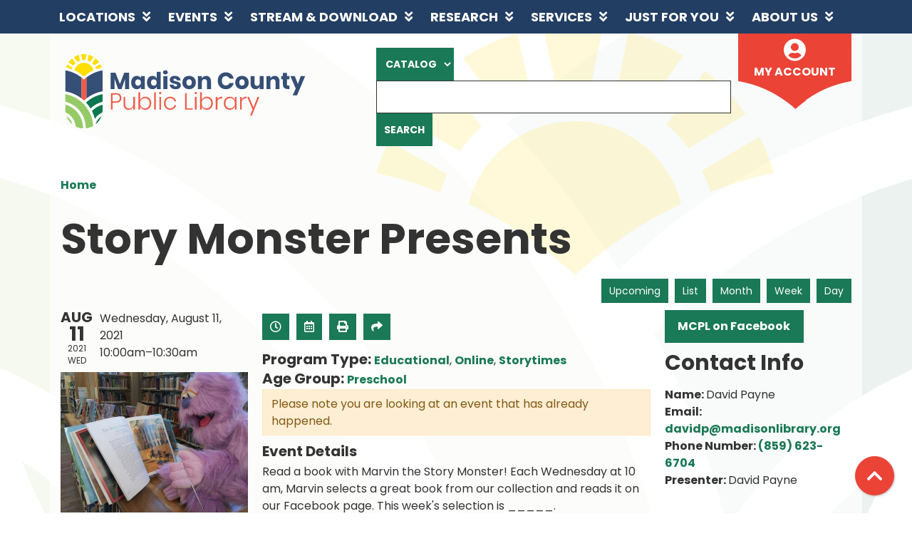

--- FILE ---
content_type: text/html; charset=UTF-8
request_url: https://www.madisonlibrary.org/event/story-monster-presents-0
body_size: 10396
content:
<!DOCTYPE html>
<html lang="en" dir="ltr" prefix="og: https://ogp.me/ns#">
  <head>
    <meta charset="utf-8" />
<meta name="description" content="Read a book with Marvin the Story Monster! Each Wednesday at 10 am, Marvin selects a great book from our collection and reads it on our Facebook page. This week&#039;s selection is _____. https://www.facebook.com/MCPLKY/" />
<link rel="canonical" href="https://www.madisonlibrary.org/event/story-monster-presents-0" />
<link rel="image_src" href="https://www.madisonlibrary.org/themes/custom/lm_theme/logo.svg" />
<meta property="og:site_name" content="Madison County Public Library" />
<meta property="og:type" content="website" />
<meta property="og:url" content="https://www.madisonlibrary.org/event/story-monster-presents-0" />
<meta property="og:title" content="Story Monster Presents | Madison County Public Library" />
<meta property="og:description" content="In striving for public service excellence, the Madison County Public Library is a welcoming community center whose employees, resources, programs and services provide for the needs of our diverse community." />
<meta property="og:image" content="https://www.madisonlibrary.org/themes/custom/lm_theme/logo.svg" />
<meta name="twitter:card" content="summary" />
<meta name="twitter:description" content="In striving for public service excellence, the Madison County Public Library is a welcoming community center whose employees, resources, programs and services provide for the needs of our diverse community." />
<meta name="twitter:title" content="Story Monster Presents | Madison County Public Library" />
<meta name="twitter:image" content="https://www.madisonlibrary.org/themes/custom/lm_theme/logo.svg" />
<meta name="Generator" content="Drupal 10 (https://www.drupal.org)" />
<meta name="MobileOptimized" content="width" />
<meta name="HandheldFriendly" content="true" />
<meta name="viewport" content="width=device-width, initial-scale=1.0" />
<script type="application/ld+json">{
    "@context": "https://schema.org",
    "@type": "Event",
    "name": "Story Monster Presents",
    "description": "<p>Read a book with Marvin the Story Monster! Each Wednesday at 10 am, Marvin selects a great book from our collection and reads it on our Facebook page. This week's selection is _____.&nbsp;</p>\r\n\r\n<p>https://www.facebook.com/MCPLKY/</p>\r\n",
    "image": "https://www.madisonlibrary.org/sites/default/files/2020-11/story%20monster_2.jpg",
    "startDate": "2021-08-11T10:00:00-04:00",
    "endDate": "2021-08-11T10:30:00-04:00",
    "eventStatus": "https://schema.org/EventScheduled",
    "eventAttendanceMode": "https://schema.org/OnlineEventAttendanceMode",
    "location": {
        "@type": "VirtualLocation",
        "name": "MCPL on Facebook",
        "url": "https://www.facebook.com/MCPLKY/"
    },
    "performer": {
        "@type": "Person",
        "name": "David Payne"
    },
    "organizer": {
        "@type": "Organization",
        "name": "Madison County Public Library",
        "url": "https://www.madisonlibrary.org/"
    }
}</script>
<link rel="icon" href="/core/misc/favicon.ico" type="image/vnd.microsoft.icon" />
<link rel="alternate" hreflang="en" href="https://www.madisonlibrary.org/event/story-monster-presents-0" />

    <title>Story Monster Presents | Madison County Public Library</title>
    <link href="/themes/custom/lm_theme/assets/favicons/apple-touch-icon.png" rel="apple-touch-icon" sizes="180x180">
    <link href="/themes/custom/lm_theme/assets/favicons/favicon-32x32.png" rel="icon" sizes="32x32" type="image/png">
    <link href="/themes/custom/lm_theme/assets/favicons/favicon-16x16.png" rel="icon" sizes="16x16" type="image/png">
    <link href="/themes/custom/lm_theme/assets/favicons/site.webmanifest" rel="manifest">
    <link color="#5bbad5" href="/themes/custom/lm_theme/assets/favicons/safari-pinned-tab.svg" rel="mask-icon">
    <link href="/themes/custom/lm_theme/assets/favicons/favicon.ico" rel="shortcut icon">
    <meta content="#00aba9" name="msapplication-TileColor">
    <meta content="/themes/custom/lm_theme/assets/favicons/browserconfig.xml" name="msapplication-config">
    <meta content="#ffffff" name="theme-color">
    <link rel="stylesheet" media="all" href="/modules/custom/lm_search_block/css/form.css?t9ntp2" />
<link rel="stylesheet" media="all" href="/core/assets/vendor/jquery.ui/themes/base/core.css?t9ntp2" />
<link rel="stylesheet" media="all" href="/core/assets/vendor/jquery.ui/themes/base/controlgroup.css?t9ntp2" />
<link rel="stylesheet" media="all" href="/core/assets/vendor/jquery.ui/themes/base/checkboxradio.css?t9ntp2" />
<link rel="stylesheet" media="all" href="/core/assets/vendor/jquery.ui/themes/base/resizable.css?t9ntp2" />
<link rel="stylesheet" media="all" href="/core/assets/vendor/jquery.ui/themes/base/button.css?t9ntp2" />
<link rel="stylesheet" media="all" href="/core/assets/vendor/jquery.ui/themes/base/dialog.css?t9ntp2" />
<link rel="stylesheet" media="all" href="/core/misc/components/progress.module.css?t9ntp2" />
<link rel="stylesheet" media="all" href="/core/misc/components/ajax-progress.module.css?t9ntp2" />
<link rel="stylesheet" media="all" href="/core/modules/system/css/components/align.module.css?t9ntp2" />
<link rel="stylesheet" media="all" href="/core/modules/system/css/components/fieldgroup.module.css?t9ntp2" />
<link rel="stylesheet" media="all" href="/core/modules/system/css/components/container-inline.module.css?t9ntp2" />
<link rel="stylesheet" media="all" href="/core/modules/system/css/components/clearfix.module.css?t9ntp2" />
<link rel="stylesheet" media="all" href="/core/modules/system/css/components/details.module.css?t9ntp2" />
<link rel="stylesheet" media="all" href="/core/modules/system/css/components/hidden.module.css?t9ntp2" />
<link rel="stylesheet" media="all" href="/core/modules/system/css/components/item-list.module.css?t9ntp2" />
<link rel="stylesheet" media="all" href="/core/modules/system/css/components/js.module.css?t9ntp2" />
<link rel="stylesheet" media="all" href="/core/modules/system/css/components/nowrap.module.css?t9ntp2" />
<link rel="stylesheet" media="all" href="/core/modules/system/css/components/position-container.module.css?t9ntp2" />
<link rel="stylesheet" media="all" href="/core/modules/system/css/components/reset-appearance.module.css?t9ntp2" />
<link rel="stylesheet" media="all" href="/core/modules/system/css/components/resize.module.css?t9ntp2" />
<link rel="stylesheet" media="all" href="/core/modules/system/css/components/system-status-counter.css?t9ntp2" />
<link rel="stylesheet" media="all" href="/core/modules/system/css/components/system-status-report-counters.css?t9ntp2" />
<link rel="stylesheet" media="all" href="/core/modules/system/css/components/system-status-report-general-info.css?t9ntp2" />
<link rel="stylesheet" media="all" href="/core/modules/system/css/components/tablesort.module.css?t9ntp2" />
<link rel="stylesheet" media="all" href="/core/modules/ckeditor5/css/ckeditor5.dialog.fix.css?t9ntp2" />
<link rel="stylesheet" media="all" href="/core/assets/vendor/jquery.ui/themes/base/theme.css?t9ntp2" />
<link rel="stylesheet" media="all" href="/modules/custom/library_calendar/lc_calendar_theme/css/base.css?t9ntp2" />
<link rel="stylesheet" media="all" href="/modules/custom/library_calendar/lc_calendar_theme/css/state.css?t9ntp2" />
<link rel="stylesheet" media="all" href="/modules/custom/library_calendar/lc_calendar_theme/css/components/event-actions.css?t9ntp2" />
<link rel="stylesheet" media="all" href="/modules/custom/library_calendar/lc_calendar_theme/css/components/date-icon.css?t9ntp2" />
<link rel="stylesheet" media="all" href="/modules/custom/library_calendar/lc_calendar_theme/css/components/events.css?t9ntp2" />
<link rel="stylesheet" media="all" href="/modules/custom/library_calendar/lc_calendar_theme/css/components/event-full.css?t9ntp2" />
<link rel="stylesheet" media="all" href="/modules/custom/library_calendar/lc_calendar_theme/css/components/menu-tasks.css?t9ntp2" />
<link rel="stylesheet" media="all" href="/themes/custom/lm_theme/lib/fontawesome-free-5.15.3/css/all.min.css?t9ntp2" />
<link rel="stylesheet" media="all" href="/themes/custom/lm_theme/css/styles.css?t9ntp2" />
<link rel="stylesheet" media="print" href="/themes/custom/lm_theme/css/print.css?t9ntp2" />

    
  </head>
  <body class="path-node page-node-type-lc-event no-js">
        <a href="#main-content" class="visually-hidden focusable skip-link">
      Skip to main content
    </a>
    
      <div class="dialog-off-canvas-main-canvas" data-off-canvas-main-canvas>
    



  <section class="layout__region layout__navigation">
    <div class="toggle-buttons d-block d-lg-none d-print-none">
      <div class="container px-0">
        <button class="navbar-toggler" type="button" data-toggle="collapse"
            data-target="#navbarSupportedContent"
            aria-controls="navbarSupportedContent" aria-expanded="false"
            aria-label="Toggle navigation">
          <i class="fas fa-bars"></i>
          <span class="visually-hidden">Toggle Navigation</span>
        </button>

                      </div>
    </div>

    <div class="container px-0">
        <div>
    
<a href="#block-lm-theme-main-menu-skip-link" class="visually-hidden focusable skip-link">
  Skip navigation
</a>
<nav role="navigation" aria-labelledby="block-lm-theme-main-menu-menu"
   id="block-lm-theme-main-menu" class="block-lm-theme-main-menu-menu navbar navbar-expand-lg">
            
  <h2 class="visually-hidden" id="block-lm-theme-main-menu-menu">Main navigation</h2>
  

  <div class="collapse navbar-collapse" id="navbarSupportedContent">
          


  
            <ul class="nav navbar-nav" role="menu">
    
          
                    
      
      <li class="nav-item dropdown" role="none">
        
        
                          
        <a href="/locations" class="nav-link nav-level-0 has-children" data-nav-level="0" role="menuitem" aria-expanded="false" aria-haspopup="true" aria-controls="dropdown-locations" data-dropdown="dropdown-locations" data-drupal-link-system-path="node/116">Locations</a>

                  <button class="btn d-lg-none" type="button">
            <i class="fas fa-chevron-down" role="presentation"></i>
            <span class="visually-hidden">Open Menu</span>
          </button>

            
      
          <ul class="dropdown-menu" id="dropdown-locations" role="menu">
    
          
      
      
      <li class="nav-item" role="none">
        
        
        
        <a href="/locations/richmond" class="nav-link nav-level-1" data-nav-level="1" role="menuitem" data-drupal-link-system-path="node/118">Richmond Location</a>

              </li>
          
      
      
      <li class="nav-item" role="none">
        
        
        
        <a href="/locations/berea" class="nav-link nav-level-1" data-nav-level="1" role="menuitem" data-drupal-link-system-path="node/119">Berea Location</a>

              </li>
          
      
      
      <li class="nav-item" role="none">
        
        
        
        <a href="/locations/bookmobile" class="nav-link nav-level-1" data-nav-level="1" role="menuitem" data-drupal-link-system-path="node/120">Bookmobile</a>

              </li>
        </ul>

      
              </li>
          
                    
      
      <li class="nav-item dropdown" role="none">
        
        
                          
        <a href="/events" class="nav-link nav-level-0 has-children" data-nav-level="0" role="menuitem" aria-expanded="false" aria-haspopup="true" aria-controls="dropdown-events" data-dropdown="dropdown-events" data-drupal-link-system-path="node/121">Events</a>

                  <button class="btn d-lg-none" type="button">
            <i class="fas fa-chevron-down" role="presentation"></i>
            <span class="visually-hidden">Open Menu</span>
          </button>

            
      
          <ul class="dropdown-menu" id="dropdown-events" role="menu">
    
          
      
      
      <li class="nav-item" role="none">
        
        
        
        <a href="/events/upcoming?age_groups%5B15%5D=15&amp;age_groups%5B91%5D=91&amp;age_groups%5B92%5D=92" class="nav-link nav-level-1" data-nav-level="1" role="menuitem" data-drupal-link-query="{&quot;age_groups&quot;:{&quot;15&quot;:&quot;15&quot;,&quot;91&quot;:&quot;91&quot;,&quot;92&quot;:&quot;92&quot;}}" data-drupal-link-system-path="events/upcoming">Kids&#039; Events</a>

              </li>
          
      
      
      <li class="nav-item" role="none">
        
        
        
        <a href="/events/upcoming?age_groups%5B17%5D=17" class="nav-link nav-level-1" data-nav-level="1" role="menuitem" data-drupal-link-query="{&quot;age_groups&quot;:{&quot;17&quot;:&quot;17&quot;}}" data-drupal-link-system-path="events/upcoming">Teen Events</a>

              </li>
          
      
      
      <li class="nav-item" role="none">
        
        
        
        <a href="/events/upcoming?age_groups%5B18%5D=18" class="nav-link nav-level-1" data-nav-level="1" role="menuitem" data-drupal-link-query="{&quot;age_groups&quot;:{&quot;18&quot;:&quot;18&quot;}}" data-drupal-link-system-path="events/upcoming">Adult Events</a>

              </li>
          
      
      
      <li class="nav-item" role="none">
        
        
        
        <a href="/events/month" class="nav-link nav-level-1" data-nav-level="1" role="menuitem" data-drupal-link-system-path="events/month">View All Events</a>

              </li>
        </ul>

      
              </li>
          
                    
      
      <li class="nav-item dropdown" role="none">
        
        
                          
        <a href="/stream-download" class="nav-link nav-level-0 has-children" data-nav-level="0" role="menuitem" aria-expanded="false" aria-haspopup="true" aria-controls="dropdown-stream-download" data-dropdown="dropdown-stream-download" data-drupal-link-system-path="node/122">Stream &amp; Download</a>

                  <button class="btn d-lg-none" type="button">
            <i class="fas fa-chevron-down" role="presentation"></i>
            <span class="visually-hidden">Open Menu</span>
          </button>

            
      
          <ul class="dropdown-menu" id="dropdown-stream-download" role="menu">
    
          
      
      
      <li class="nav-item" role="none">
        
        
        
        <a href="/stream-download/overdrive-libby" class="nav-link nav-level-1" data-nav-level="1" role="menuitem" data-drupal-link-system-path="node/193">Libby</a>

              </li>
          
      
      
      <li class="nav-item" role="none">
        
        
        
        <a href="/stream-download/hoopla" class="nav-link nav-level-1" data-nav-level="1" role="menuitem" data-drupal-link-system-path="node/195">Hoopla</a>

              </li>
          
      
      
      <li class="nav-item" role="none">
        
        
        
        <a href="/stream-download/kanopy" class="nav-link nav-level-1" data-nav-level="1" role="menuitem" data-drupal-link-system-path="node/14927">Kanopy</a>

              </li>
          
      
      
      <li class="nav-item" role="none">
        
        
        
        <a href="/stream-download/tumblebooks" class="nav-link nav-level-1" data-nav-level="1" role="menuitem" data-drupal-link-system-path="node/3412">TumbleBooks</a>

              </li>
          
      
      
      <li class="nav-item" role="none">
        
        
        
        <a href="/youtube" class="nav-link nav-level-1" data-nav-level="1" role="menuitem" data-drupal-link-system-path="node/3208">Youtube</a>

              </li>
        </ul>

      
              </li>
          
                    
      
      <li class="nav-item dropdown" role="none">
        
        
                          
        <a href="/research" class="nav-link nav-level-0 has-children" data-nav-level="0" role="menuitem" aria-expanded="false" aria-haspopup="true" aria-controls="dropdown-research" data-dropdown="dropdown-research" data-drupal-link-system-path="node/191">Research</a>

                  <button class="btn d-lg-none" type="button">
            <i class="fas fa-chevron-down" role="presentation"></i>
            <span class="visually-hidden">Open Menu</span>
          </button>

            
      
          <ul class="dropdown-menu" id="dropdown-research" role="menu">
    
          
      
      
      <li class="nav-item" role="none">
        
        
        
        <a href="https://kyvl.org/?b=p" class="nav-link nav-level-1" data-nav-level="1" role="menuitem">Virtual Library</a>

              </li>
          
      
      
      <li class="nav-item" role="none">
        
        
        
        <a href="/research/genealogy" class="nav-link nav-level-1" data-nav-level="1" role="menuitem" data-drupal-link-system-path="node/189">Genealogy</a>

              </li>
          
      
      
      <li class="nav-item" role="none">
        
        
        
        <a href="/research/ask-a-librarian" class="nav-link nav-level-1" data-nav-level="1" role="menuitem" data-drupal-link-system-path="node/190">Ask a Librarian</a>

              </li>
          
      
      
      <li class="nav-item" role="none">
        
        
        
        <a href="/databases/comsumer-report" class="nav-link nav-level-1" data-nav-level="1" role="menuitem" data-drupal-link-system-path="node/15782">Consumer Reports</a>

              </li>
          
      
      
      <li class="nav-item" role="none">
        
        
        
        <a href="/databases" class="nav-link nav-level-1" data-nav-level="1" role="menuitem" data-drupal-link-system-path="databases">Databases</a>

              </li>
        </ul>

      
              </li>
          
                    
      
      <li class="nav-item dropdown" role="none">
        
        
                          
        <a href="/services" class="nav-link nav-level-0 has-children" data-nav-level="0" role="menuitem" aria-expanded="false" aria-haspopup="true" aria-controls="dropdown-services" data-dropdown="dropdown-services" data-drupal-link-system-path="node/187">Services</a>

                  <button class="btn d-lg-none" type="button">
            <i class="fas fa-chevron-down" role="presentation"></i>
            <span class="visually-hidden">Open Menu</span>
          </button>

            
      
          <ul class="dropdown-menu" id="dropdown-services" role="menu">
    
          
      
      
      <li class="nav-item" role="none">
        
        
        
        <a href="/services/apply-for-library-card" class="nav-link nav-level-1" data-nav-level="1" role="menuitem" data-drupal-link-system-path="node/188">Apply for Library Card</a>

              </li>
          
      
      
      <li class="nav-item" role="none">
        
        
        
        <a href="/welcome" class="nav-link nav-level-1" data-nav-level="1" role="menuitem" data-drupal-link-system-path="node/19637">Welcome to Your New Library Card</a>

              </li>
          
      
      
      <li class="nav-item" role="none">
        
        
        
        <a href="/services/request-item" class="nav-link nav-level-1" data-nav-level="1" role="menuitem" data-drupal-link-system-path="node/185">Request an Item</a>

              </li>
          
      
      
      <li class="nav-item" role="none">
        
        
        
        <a href="/services/request-ILL" class="nav-link nav-level-1" data-nav-level="1" role="menuitem" data-drupal-link-system-path="node/186">Request ILL</a>

              </li>
          
      
      
      <li class="nav-item" role="none">
        
        
        
        <a href="/collections" class="nav-link nav-level-1" data-nav-level="1" role="menuitem" data-drupal-link-system-path="collections">Special Collections</a>

              </li>
          
      
      
      <li class="nav-item" role="none">
        
        
        
        <a href="/services/computers-printing-faxing" class="nav-link nav-level-1" data-nav-level="1" role="menuitem" data-drupal-link-system-path="node/159">Computers, Printing and Faxing</a>

              </li>
          
      
      
      <li class="nav-item" role="none">
        
        
        
        <a href="/services/outreach" class="nav-link nav-level-1" data-nav-level="1" role="menuitem" data-drupal-link-system-path="node/2268">Outreach Services</a>

              </li>
          
      
      
      <li class="nav-item" role="none">
        
        
        
        <a href="/services/technology" class="nav-link nav-level-1" data-nav-level="1" role="menuitem" data-drupal-link-system-path="node/211">Technology Services</a>

              </li>
          
      
      
      <li class="nav-item" role="none">
        
        
        
        <a href="/reserve-room" class="nav-link nav-level-1" data-nav-level="1" role="menuitem" data-drupal-link-system-path="node/2">Reserve a Meeting Room</a>

              </li>
          
      
      
      <li class="nav-item" role="none">
        
        
        
        <a href="/services/notary-public" class="nav-link nav-level-1" data-nav-level="1" role="menuitem" data-drupal-link-system-path="node/160">Notary Public</a>

              </li>
          
      
      
      <li class="nav-item" role="none">
        
        
        
        <a href="/community-resources" class="nav-link nav-level-1" data-nav-level="1" role="menuitem" data-drupal-link-system-path="community-resources">Community Resources</a>

              </li>
        </ul>

      
              </li>
          
                    
      
      <li class="nav-item dropdown" role="none">
        
        
                          
        <a href="/departments" class="nav-link nav-level-0 has-children" data-nav-level="0" role="menuitem" aria-expanded="false" aria-haspopup="true" aria-controls="dropdown-just-for-you" data-dropdown="dropdown-just-for-you" data-drupal-link-system-path="node/196">Just for You</a>

                  <button class="btn d-lg-none" type="button">
            <i class="fas fa-chevron-down" role="presentation"></i>
            <span class="visually-hidden">Open Menu</span>
          </button>

            
      
          <ul class="dropdown-menu" id="dropdown-just-for-you" role="menu">
    
          
      
      
      <li class="nav-item" role="none">
        
        
        
        <a href="/departments/kids" class="nav-link nav-level-1" data-nav-level="1" role="menuitem" data-drupal-link-system-path="node/197">Kids</a>

              </li>
          
      
      
      <li class="nav-item" role="none">
        
        
        
        <a href="/departments/teens" class="nav-link nav-level-1" data-nav-level="1" role="menuitem" data-drupal-link-system-path="node/198">Teens</a>

              </li>
          
      
      
      <li class="nav-item" role="none">
        
        
        
        <a href="/departments/adults" class="nav-link nav-level-1" data-nav-level="1" role="menuitem" data-drupal-link-system-path="node/199">Adults</a>

              </li>
          
      
      
      <li class="nav-item" role="none">
        
        
        
        <a href="/reading-challenge" class="nav-link nav-level-1" data-nav-level="1" role="menuitem" data-drupal-link-system-path="node/27277">Reading Challenge 2026</a>

              </li>
          
      
      
      <li class="nav-item" role="none">
        
        
        
        <a href="/teen-reading-challenge" class="nav-link nav-level-1" data-nav-level="1" role="menuitem" data-drupal-link-system-path="node/50018">Teen Reading Challenge</a>

              </li>
          
      
      
      <li class="nav-item" role="none">
        
        
        
        <a href="/junior-reading-challenge" class="nav-link nav-level-1" data-nav-level="1" role="menuitem" data-drupal-link-system-path="node/37872">Junior Reading Challenge</a>

              </li>
        </ul>

      
              </li>
          
                    
      
      <li class="nav-item dropdown" role="none">
        
        
                          
        <a href="/about-us" class="nav-link nav-level-0 has-children" data-nav-level="0" role="menuitem" aria-expanded="false" aria-haspopup="true" aria-controls="dropdown-about-us" data-dropdown="dropdown-about-us" data-drupal-link-system-path="node/139">About Us</a>

                  <button class="btn d-lg-none" type="button">
            <i class="fas fa-chevron-down" role="presentation"></i>
            <span class="visually-hidden">Open Menu</span>
          </button>

            
      
          <ul class="dropdown-menu" id="dropdown-about-us" role="menu">
    
          
      
      
      <li class="nav-item" role="none">
        
        
        
        <a href="/about-us/board-of-trustees" class="nav-link nav-level-1" data-nav-level="1" role="menuitem" data-drupal-link-system-path="node/152">Board of Trustees</a>

              </li>
          
      
      
      <li class="nav-item" role="none">
        
        
        
        <a href="/about-us/friends-of-the-library" class="nav-link nav-level-1" data-nav-level="1" role="menuitem" data-drupal-link-system-path="node/156">Friends of the Library</a>

              </li>
          
      
      
      <li class="nav-item" role="none">
        
        
        
        <a href="/about-us/our-policies" class="nav-link nav-level-1" data-nav-level="1" role="menuitem" data-drupal-link-system-path="node/138">Our Policies</a>

              </li>
          
      
      
      <li class="nav-item" role="none">
        
        
        
        <a href="/about-us/employment-opportunities" class="nav-link nav-level-1" data-nav-level="1" role="menuitem" data-drupal-link-system-path="node/155">Employment Opportunities</a>

              </li>
          
      
      
      <li class="nav-item" role="none">
        
        
        
        <a href="/about-us/contact-us" class="nav-link nav-level-1" data-nav-level="1" role="menuitem" data-drupal-link-system-path="node/154">Contact Us</a>

              </li>
          
      
      
      <li class="nav-item" role="none">
        
        
        
        <a href="/about-us/volunteer" class="nav-link nav-level-1" data-nav-level="1" role="menuitem" data-drupal-link-system-path="node/890">Volunteer at the Library</a>

              </li>
        </ul>

      
              </li>
        </ul>

      


      </div>
</nav>
<a id="block-lm-theme-main-menu-skip-link" tabindex="-1"></a>

  </div>

    </div>
  </section>

<div class="background-container">
  <div class="outer-container layout--container container">
    <div class="layout--header">

              <header class="layout__region layout__region--header header__wrapper" role="banner">
          <div class="row">
                          <section class="region__section region__branding col-12 col-lg-4">
                  <div>
    <div id="block-lm-theme-branding" class="block block-system block-system-branding-block">
  
    
        <a class="site-logo" href="/" title="Home"
      rel="home">
      <img src="/themes/custom/lm_theme/logo.svg" alt="Home" />
    </a>
        <div class="site-name">
      <a href="/" title="Home"
        rel="home">Madison County Public Library</a>
    </div>
    
</div>

  </div>

              </section>
            
                          <section class="region__section region__header col-12 col-lg-8">
                  <div>
    
<div id="block-lm-theme-searchblock" class="lm_search_container">
  <div class="search-bar">
    <div class="row">
      <div class="offset-xl-1 col-xl-11">
        <div class="form-row">
          <div class="search-col col-12 col-md-9">
            <form class="lm-search-form" data-drupal-selector="lm-search-form" data-new-tab="catalog" data-new-tab-message="Search results will be opened in a new tab." action="/event/story-monster-presents-0" method="post" id="lm-search-form" accept-charset="UTF-8">
  <fieldset class="lm-search-form-target js-form-item form-item js-form-wrapper form-wrapper" id="edit-target">
      <legend>
    <span class="visually-hidden fieldset-legend">Select search target</span>
  </legend>
  <div class="fieldset-wrapper">
                
<select data-drupal-selector="edit-target" id="edit-target" name="target" class="form-select form-control">
            <option value="catalog" selected="selected">Catalog</option>
                <option value="website">Website</option>
      </select>

          </div>
</fieldset>
<div class="js-form-item form-group js-form-type-textfield form-item-input js-form-item-input form-no-label">
      <label for="edit-input" class="visually-hidden js-form-required form-required">Keywords</label>
        <input data-placeholder-text-catalog="Search our catalog using keywords, title, author, and more!" data-placeholder-text-website="Search for information on this site" data-drupal-selector="edit-input" type="text" id="edit-input" name="input" value="" size="60" maxlength="128" class="form-text required form-control" required="required" aria-required="true" />

        </div>
<input data-size="" data-drupal-selector="edit-submit" type="submit" id="edit-submit" name="op" value="Search" class="button js-form-submit form-submit btn btn-primary btn-submit" />
<input autocomplete="off" data-drupal-selector="form-1u7eetlyn95sxq4kcxbgtqldyzobmbwj3o9yvalik5y" type="hidden" name="form_build_id" value="form-1u7EeTlYN95SXq4kcXBgtQlDyZobmbWj3o9YvALIK5Y" class="form-control" />
<input data-drupal-selector="edit-lm-search-form" type="hidden" name="form_id" value="lm_search_form" class="form-control" />

</form>

          </div>
          <div class="search-col col-12 col-md-3">
            <div id="my-account" class="my-account">
              <a class="my-account-link" target="_blank" href="/my-account">
                <i class="fas fa-user-circle fa-2x"></i>
                <span>My Account</span>
              </a>
            </div>
          </div>
        </div>
      </div>
    </div>
  </div>
</div>

  </div>

              </section>
                      </div>
        </header>
      
          </div>

    <div class="page-title__wrapper">
      
    </div>

    <main role="main" class="main layout__region layout__region--main">

      <a id="main-content" tabindex="-1"></a>

        <div>
    <div data-drupal-messages-fallback class="hidden"></div>

  </div>


      <div class="layout__flex-wrapper">
        
        <section class="region__section region__content">
            <div>
    <div id="block-lm-theme-breadcrumbs" class="block block-system block-system-breadcrumb-block">
  
    
        <nav role="navigation" aria-labelledby="system-breadcrumb">
    <h2 id="system-breadcrumb" class="visually-hidden">Breadcrumb</h2>
    <ol class="breadcrumb">
          <li class="breadcrumb-item">
                  <a href="/">Home</a>
              </li>
        </ol>
  </nav>

  </div>
<div id="block-lm-theme-page-title" class="block block-core block-page-title-block">
  
    
      
  <h1 class="mb-4">
<span>Story Monster Presents</span>
</h1>


  </div>
<div id="block-lm-theme-content" class="block block-system block-system-main-block">
  
    
      



  


<article class="lc-event lc-event--full node node--type-lc-event node--promoted node--view-mode-full">

  
    

      <div class="lc-event__menu-tasks"><div class="lc-menu-tasks">  <h2 class="visually-hidden">Primary tabs</h2>
  <ul class="list-inline"><li class="list-inline-item"><a href="/events/upcoming" class="btn btn-primary btn-sm" data-drupal-link-system-path="events/upcoming">Upcoming</a></li>
<li class="list-inline-item"><a href="/events/list" class="btn btn-primary btn-sm" data-drupal-link-system-path="events/list">List</a></li>
<li class="list-inline-item"><a href="/events/month/2021/08" class="btn btn-primary btn-sm" data-drupal-link-system-path="events/month/2021/08">Month</a></li>
<li class="list-inline-item"><a href="/events/week/2021/08/11" class="btn btn-primary btn-sm" data-drupal-link-system-path="events/week/2021/08/11">Week</a></li>
<li class="list-inline-item"><a href="/events/day/2021/08/11" class="btn btn-primary btn-sm" data-drupal-link-system-path="events/day/2021/08/11">Day</a></li>
</ul>
</div>
</div>
  
  <div class="node__content lc-event-wrapper">
    <aside class="lc-event-sidebar lc-event__sidebar">
      <div class="lc-print-row">
        <div class="lc-print-column">
          <div class="lc-event-details lc-event-section">
              <div class="lc-date-icon" aria-hidden="true">
          <span class="lc-date-icon__item lc-date-icon__item--month">
        Aug
      </span>
    
          <span class="lc-date-icon__item lc-date-icon__item--day">
        11
      </span>
    
    <span class="lc-date-icon__item lc-date-icon__item--year">
      2021
    </span>

          <span class="lc-date-icon__item lc-date-icon__item--day-name">
        Wed
      </span>
      </div>


            <div class="lc-event-info">
              
              
              <div class="lc-event-info-item lc-event-info-item--date">
                                  Wednesday, August 11, 2021
                              </div>

                    <div class="lc-event-info-item lc-event-info-item--time">
      10:00am–10:30am
    </div>
  

              
                          </div>
          </div>

                            </div>
                
                  <div class="lc-print-column">
            <div class="lc-event-featured-image lc-event-section">
                              
            <div class="field field-container field--name-field-lc-image field--type-image field--label-hidden field-item"><a class="use-ajax" data-dialog-options="{&quot;width&quot;:&quot;auto&quot;}" data-dialog-type="modal" href="/library-calendar/image-dialog/1420/lc_featured_image?alternative_text=story%20monster"><img src="https://www.madisonlibrary.org/sites/default/files/styles/large/public/2020-11/story%20monster_2.jpg" alt="story monster" class="img-fluid" />
</a>
</div>
      
                          </div>
          </div>
              </div>
    </aside>
    <section class="lc-event-content lc-event__content">
              <div class="lc-event-share-event">


<div class="lc-event-actions lc-event-actions--share-event">
  <ul class="lc-event-actions__list">
              <li class="lc-event-actions__item">
        
        <a href="/node/13951/reminder_form" class="button button--primary lc-event-action-link use-ajax" data-dialog-options="{&quot;title&quot;:&quot;Setup Reminder&quot;,&quot;width&quot;:&quot;auto&quot;}" data-dialog-type="modal" title="Remind Me" data-toggle="tooltip">
          <span class="lc-event-actions__icon lc-event-actions__icon--reminder"></span>
          <span class="lc-event-actions__text">Remind Me</span>
        </a>
      </li>
        
        <li class="lc-event-actions__item">
      
      <a href="/node/13951/add_to_calendar" class="button button--primary lc-event-action-link use-ajax" data-dialog-options="{&quot;title&quot;:&quot;Add This Event To Your Calendar&quot;,&quot;width&quot;:&quot;auto&quot;}" data-dialog-type="modal" title="Add To My Calendar" data-toggle="tooltip">
        <span class="lc-event-actions__icon lc-event-actions__icon--calendar"></span>
        <span class="lc-event-actions__text">Add To My Calendar</span>
      </a>
    </li>
   
        <li class="lc-event-actions__item">
      
      <a href="#" class="button button--primary lc-event-action-link" onClick="window.print()" title="Print this event" data-toggle="tooltip">
        <span class="lc-event-actions__icon lc-event-actions__icon--print"></span>
        <span class="lc-event-actions__text">Print</span>
      </a>
    </li>
    
              <li class="lc-event-actions__item">
        
        <a href="/node/13951/share_this_event" class="button button--primary lc-event-action-link use-ajax" data-dialog-options="{&quot;dialogClass&quot;:&quot;white-popup&quot;,&quot;title&quot;:&quot;Share This Event&quot;,&quot;width&quot;:&quot;auto&quot;}" data-dialog-type="modal" title="Share this event" data-toggle="tooltip">
          <span class="lc-event-actions__icon lc-event-actions__icon--share"></span>
          <span class="lc-event-actions__text">Share</span>
        </a>
      </li>
        
              </ul>
</div>
</div>
      
              <div class="lc-event__categories lc-event__program-types">
          <h3 class="lc-event-label lc-d-inline">Program Type:</h3>
                      <span><a href="/events/month?program_types%5B210%5D=210">Educational</a></span>, 
                      <span><a href="/events/month?program_types%5B250%5D=250">Online</a></span>, 
                      <span><a href="/events/month?program_types%5B54%5D=54">Storytimes</a></span>
                  </div>
      
              <div class="lc-event__categories lc-event__age-groups">
          <h3 class="lc-event-label lc-d-inline">
            Age Group:
          </h3>

                                    <span><a href="/events/month?age_groups%5B91%5D=91">Preschool</a></span>
                              </div>
      
      
          
      <div class="lc-event__container">
      <div class="lc-alert alert alert-info">
        Please note you are looking at an event that has already happened.
      </div>
    </div>
  

      <div></div>


            
              
                                  
        <h2 class="lc-event-subtitle visually-hidden">Program Description</h2>
      
                  
                    <h3 class="lc-event-subtitle">Event Details</h3>
      
                    
            
            
                    
            <div class="field field-container field--name-body field--type-text-with-summary field--label-hidden field-item"><p>Read a book with Marvin the Story Monster! Each Wednesday at 10 am, Marvin selects a great book from our collection and reads it on our Facebook page. This week's selection is _____.&nbsp;</p>

<p>https://www.facebook.com/MCPLKY/</p></div>
      
      
                  
                    
        
            
      <div></div>

    </section>
    <aside class="lc-event-sidebar">
      <div class="lc-event-location">
        
        
        
        <div class="lc-event-location-address lc-event-section">
          
                      <a href="https://www.facebook.com/MCPLKY/" target="_blank" class="button button--primary">MCPL on Facebook</a>
          
                  </div>

        
                
                          <div class="lc-event-address-container">
            <h2 class="lc-event-subtitle">Contact Info</h2>

                          <div class="lc-event-info-item lc-event-contact-name">
                <span class="lc-font-weight-bold">
                  Name:                </span>

                David Payne
              </div>
            
                          <div class="lc-event-info-item lc-event-contact-email">
                <span class="lc-font-weight-bold">
                  Email:
                </span>

                <a href="mailto:davidp@madisonlibrary.org">
                  davidp@madisonlibrary.org
                </a>
              </div>
            
                          <div class="lc-event-info-item lc-event-contact-phone">
                <span class="lc-font-weight-bold">
                  Phone Number:
                </strong>

                <a href="tel:8596236704">
                  (859) 623-6704
                </a>
              </div>
            
                          <div class="lc-event-info-item lc-event-presenter">
                <span class="lc-font-weight-bold">
                  Presenter:
                </span>

                David Payne
              </div>
                      </div>
        
        
              </div>
    </aside>
  </div>

  <div></div>


</article>

  </div>
<div id="block-lm-theme-google-analytics" class="block block-block-content block-block-content4406860f-2e89-4b55-8e21-5a29e7e0b844">
  
    
      
            <div class="field field-container field--name-body field--type-text-with-summary field--label-hidden field-item"><!-- Global site tag (gtag.js) - Google Analytics -->
<script async src="https://www.googletagmanager.com/gtag/js?id=UA-154699184-1"></script>
<script>
  window.dataLayer = window.dataLayer || [];
  function gtag(){dataLayer.push(arguments);}
  gtag('js', new Date());

  gtag('config', 'UA-154699184-1');
</script>

<script>
//added by lucas 05.23.2023
//sets custom page headers for age-based events pages
if(window.location.href=="https://www.madisonlibrary.org/events/upcoming?age_groups%5B18%5D=18"){document.getElementsByTagName('h1')[0].innerHTML+=" for Adults"}
if(window.location.href=="https://www.madisonlibrary.org/events/upcoming?age_groups%5B17%5D=17"){document.getElementsByTagName('h1')[0].innerHTML+=" for Teens"}
if(window.location.href=="https://www.madisonlibrary.org/events/upcoming?age_groups%5B15%5D=15&age_groups%5B91%5D=91&age_groups%5B92%5D=92"){document.getElementsByTagName('h1')[0].innerHTML+=" for Kids"}
</script></div>
      
  </div>

  </div>

        </section>
      </div>
    </main>
  </div>
</div>


  <footer role="contentinfo" class="footer">
    <div class="container">
      <div class="footer-row">
                    <div class="row">
    <div id="block-usefullinks" class="col-md block block-block-content block-block-content712bd97a-c677-4c2f-8c15-ba7fb2bcbb8e">
  
      <a id="useful-links" class="anchor-link"></a>
    <h2>Useful Links</h2>
    
      
            <div class="field field-container field--name-body field--type-text-with-summary field--label-hidden field-item"><p><a href="/locations">Locations</a><br>
<a href="/about-us/contact-us">Contact Us</a><br>
 <a href="/about-us/friends-of-the-library">Friends of the&nbsp;Library</a><br>
<a href="/staff">Staff Login</a><br>
<a href="/about-us/employment-opportunities">Employment Opportunities</a></p>

<p>&nbsp;</p></div>
      
  </div>
<div id="block-connectwithus" class="col-md block block-block-content block-block-content86ccd73a-2afc-4649-8937-a3043f00b05e">
  
      <a id="connect-with-us" class="anchor-link"></a>
    <h2>Connect with Us</h2>
    
      
            <div class="field field-container field--name-body field--type-text-with-summary field--label-hidden field-item"><a href="/research/ask-a-librarian">
  <i class="fas fa-comment fa-1x"></i>&nbsp;&nbsp;Ask a Librarian
</a><br>

<a href="http://www.facebook.com/pages/Madison-County-Public-Library/171664603778">
  <i class="fab fa-facebook-square fa-1x"></i>&nbsp;&nbsp;Facebook
</a><br>

<a href="https://www.youtube.com/channel/UC5dx63WdfZuPsz8TxPCZcMw">
  <i class="fab fa-youtube fa-1x"></i>&nbsp;&nbsp;YouTube
</a><br>

<a href="https://www.instagram.com/mcplgram">
  <i class="fab fa-instagram fa-1x"></i>&nbsp;&nbsp;Instagram
</a><br></div>
      
  </div>
<div id="block-friendsicon" class="col-md block block-block-content block-block-content7a407071-dd0f-42c2-921e-08315412e4ae">
  
    
      
            <div class="field field-container field--name-body field--type-text-with-summary field--label-hidden field-item"><h2>Library Hours</h2>

<p>Monday-Thursday: 9am-8pm<br>
Friday &amp; Saturday: 9am-6pm<br>
Sunday: 1pm-5pm</p>
<a href="/about-us/friends-of-the-library">
<div alt="Friends of the Madison County Public Library logo" title="Friends of the Madison County Public Library logo">  <img src="/sites/default/files/2019-11/friends_0.png" alt="Friends of the Madison County Public Library logo" title="Friends of the Madison County Public Library logo" class="img-fluid">

</div>
</a>

<p>&nbsp;</p>

<p>&nbsp;</p>

<p>&nbsp;</p>

<p>&nbsp;</p>

<p>&nbsp;</p>

<p>&nbsp;</p></div>
      
  </div>
<div id="block-googletranslateplugin" class="col-md block block-block-content block-block-contentc5ff8fc1-35bc-42f2-952e-ea90aa865b0b">
  
    
      
            <div class="field field-container field--name-body field--type-text-with-summary field--label-hidden field-item"><div id="google_translate_element"></div>

<script type="text/javascript">
function googleTranslateElementInit() {
  new google.translate.TranslateElement({pageLanguage: 'en'}, 'google_translate_element');
}
</script>

<script type="text/javascript" src="//translate.google.com/translate_a/element.js?cb=googleTranslateElementInit"></script>



<script type="text/javascript">
  (function() {
    var x = document.createElement("script"); x.type = "text/javascript"; x.async = true;
    x.src = (document.location.protocol === "https:" ? "https://" : "http://") + "libraryh3lp.com/js/libraryh3lp.js?17222";
    var y = document.getElementsByTagName("script")[0]; y.parentNode.insertBefore(x, y);
  })();
</script>


<script async src="https://my.nicheacademy.com/api/widgets/madisonlibraryKY"></script>

<script src="//mcplky.patronpoint.com/focus/2.js" type="text/javascript" charset="utf-8" async="async"></script></div>
      
  </div>

  </div>

              </div>
    </div>
  </footer>

<a class="btn btn-danger back-to-top" href="#" title="Back To Top">
  <i class="fas fa-chevron-up fa-fw"></i>
  <span class="visually-hidden">Back To Top</span>
</a>

  </div>

    
    <script type="application/json" data-drupal-selector="drupal-settings-json">{"path":{"baseUrl":"\/","pathPrefix":"","currentPath":"node\/13951","currentPathIsAdmin":false,"isFront":false,"currentLanguage":"en"},"pluralDelimiter":"\u0003","suppressDeprecationErrors":true,"ajaxPageState":{"libraries":"eJx1zFEKhDAMBNALdemRQlqjFictJHGhtxcR_Nr9HN7MoFJlSF_YKHZRyfKVHsQ12uie8MfXE_iBKv2kYD-e5TDJ6zBNULopoxVjm3d2Yas7FYx6vKXnZcMojI_HROtb8ukhmgu7XKooRIc","theme":"lm_theme","theme_token":null},"ajaxTrustedUrl":{"form_action_p_pvdeGsVG5zNF_XLGPTvYSKCf43t8qZYSwcfZl2uzM":true},"user":{"uid":0,"permissionsHash":"8cccf7d76e02416236d3cb0e8f5e5b87fed5324974145ed9488ab7e5ac35eded"}}</script>
<script src="/core/assets/vendor/jquery/jquery.min.js?v=3.7.1"></script>
<script src="/core/assets/vendor/once/once.min.js?v=1.0.1"></script>
<script src="/sites/default/files/languages/en_nJazv2rUbW3zeTPdpByg1LO4CDRtXpvmLeC9-KVu7nU.js?t9ntp2"></script>
<script src="/core/misc/drupalSettingsLoader.js?v=10.6.2"></script>
<script src="/core/misc/drupal.js?v=10.6.2"></script>
<script src="/core/misc/drupal.init.js?v=10.6.2"></script>
<script src="/core/assets/vendor/jquery.ui/ui/version-min.js?v=10.6.2"></script>
<script src="/core/assets/vendor/jquery.ui/ui/data-min.js?v=10.6.2"></script>
<script src="/core/assets/vendor/jquery.ui/ui/disable-selection-min.js?v=10.6.2"></script>
<script src="/core/assets/vendor/jquery.ui/ui/jquery-patch-min.js?v=10.6.2"></script>
<script src="/core/assets/vendor/jquery.ui/ui/scroll-parent-min.js?v=10.6.2"></script>
<script src="/core/assets/vendor/jquery.ui/ui/unique-id-min.js?v=10.6.2"></script>
<script src="/core/assets/vendor/jquery.ui/ui/focusable-min.js?v=10.6.2"></script>
<script src="/core/assets/vendor/jquery.ui/ui/keycode-min.js?v=10.6.2"></script>
<script src="/core/assets/vendor/jquery.ui/ui/plugin-min.js?v=10.6.2"></script>
<script src="/core/assets/vendor/jquery.ui/ui/widget-min.js?v=10.6.2"></script>
<script src="/core/assets/vendor/jquery.ui/ui/labels-min.js?v=10.6.2"></script>
<script src="/core/assets/vendor/jquery.ui/ui/widgets/controlgroup-min.js?v=10.6.2"></script>
<script src="/core/assets/vendor/jquery.ui/ui/form-reset-mixin-min.js?v=10.6.2"></script>
<script src="/core/assets/vendor/jquery.ui/ui/widgets/mouse-min.js?v=10.6.2"></script>
<script src="/core/assets/vendor/jquery.ui/ui/widgets/checkboxradio-min.js?v=10.6.2"></script>
<script src="/core/assets/vendor/jquery.ui/ui/widgets/draggable-min.js?v=10.6.2"></script>
<script src="/core/assets/vendor/jquery.ui/ui/widgets/resizable-min.js?v=10.6.2"></script>
<script src="/core/assets/vendor/jquery.ui/ui/widgets/button-min.js?v=10.6.2"></script>
<script src="/core/assets/vendor/jquery.ui/ui/widgets/dialog-min.js?v=10.6.2"></script>
<script src="/core/assets/vendor/tabbable/index.umd.min.js?v=6.3.0"></script>
<script src="/core/assets/vendor/tua-body-scroll-lock/tua-bsl.umd.min.js?v=10.6.2"></script>
<script src="/core/misc/progress.js?v=10.6.2"></script>
<script src="/core/assets/vendor/loadjs/loadjs.min.js?v=4.3.0"></script>
<script src="/core/misc/debounce.js?v=10.6.2"></script>
<script src="/core/misc/announce.js?v=10.6.2"></script>
<script src="/core/misc/message.js?v=10.6.2"></script>
<script src="/core/misc/ajax.js?v=10.6.2"></script>
<script src="/core/misc/displace.js?v=10.6.2"></script>
<script src="/core/misc/jquery.tabbable.shim.js?v=10.6.2"></script>
<script src="/core/misc/position.js?v=10.6.2"></script>
<script src="/core/misc/dialog/dialog-deprecation.js?v=10.6.2"></script>
<script src="/core/misc/dialog/dialog.js?v=10.6.2"></script>
<script src="/core/misc/dialog/dialog.position.js?v=10.6.2"></script>
<script src="/core/misc/dialog/dialog.jquery-ui.js?v=10.6.2"></script>
<script src="/core/modules/ckeditor5/js/ckeditor5.dialog.fix.js?v=10.6.2"></script>
<script src="/modules/custom/library_calendar/lc_calendar_theme/js/dialog.js?t9ntp2"></script>
<script src="/core/misc/dialog/dialog.ajax.js?v=10.6.2"></script>
<script src="/modules/custom/library_calendar/lc_calendar_theme/js/browser-classes.js?t9ntp2"></script>
<script src="/core/misc/form.js?v=10.6.2"></script>
<script src="/modules/custom/library_calendar/lc_core/js/form.js?t9ntp2"></script>
<script src="/modules/custom/lm_menu/js/behaviors.js?v=1.x"></script>
<script src="/modules/custom/lm_search_block/js/form.js?t9ntp2"></script>
<script src="/themes/custom/lm_theme/lib/fontawesome-free-5.15.3/js/all.min.js?v=1.x"></script>
<script src="/themes/custom/lm_theme/js/scripts.js?v=1.x"></script>

  </body>
</html>


--- FILE ---
content_type: text/javascript
request_url: https://www.madisonlibrary.org/themes/custom/lm_theme/js/scripts.js?v=1.x
body_size: 28090
content:
"use strict";

function _typeof(obj) { if (typeof Symbol === "function" && typeof Symbol.iterator === "symbol") { _typeof = function _typeof(obj) { return typeof obj; }; } else { _typeof = function _typeof(obj) { return obj && typeof Symbol === "function" && obj.constructor === Symbol && obj !== Symbol.prototype ? "symbol" : typeof obj; }; } return _typeof(obj); }

/**
 * @file
 * Scripts file
 *
 * =============================
 * === DO NOT EDIT THIS FILE ===
 * =============================
 *
 * General scripting file. This file is compiled
 * via the `scripts` task in gulp, and is built using
 * all of the JS files inside of the sass directory.
 *
 * To add new code to this file, add a new
 * component-name.behaviors.js file in the directory for
 * that particular component in the sass directory.
 *
 * For an example, see `sass/components/main-menu/`
 */
(function ($, Drupal) {
  //'use strict';
  $('body').removeClass('no-js');
  /**
   * =============================
   * ==== BEGIN COMPONENTS JS ====
   * =============================
   */

  /*!
    * Bootstrap v4.4.1 (https://getbootstrap.com/)
    * Copyright 2011-2019 The Bootstrap Authors (https://github.com/twbs/bootstrap/graphs/contributors)
    * Licensed under MIT (https://github.com/twbs/bootstrap/blob/master/LICENSE)
    */

  !function (t, e) {
    "object" == (typeof exports === "undefined" ? "undefined" : _typeof(exports)) && "undefined" != typeof module ? e(exports, require("jquery"), require("popper.js")) : "function" == typeof define && define.amd ? define(["exports", "jquery", "popper.js"], e) : e((t = t || self).bootstrap = {}, t.jQuery, t.Popper);
  }(this, function (t, g, u) {
    "use strict";

    function i(t, e) {
      for (var n = 0; n < e.length; n++) {
        var i = e[n];
        i.enumerable = i.enumerable || !1, i.configurable = !0, "value" in i && (i.writable = !0), Object.defineProperty(t, i.key, i);
      }
    }

    function s(t, e, n) {
      return e && i(t.prototype, e), n && i(t, n), t;
    }

    function e(e, t) {
      var n = Object.keys(e);

      if (Object.getOwnPropertySymbols) {
        var i = Object.getOwnPropertySymbols(e);
        t && (i = i.filter(function (t) {
          return Object.getOwnPropertyDescriptor(e, t).enumerable;
        })), n.push.apply(n, i);
      }

      return n;
    }

    function l(o) {
      for (var t = 1; t < arguments.length; t++) {
        var r = null != arguments[t] ? arguments[t] : {};
        t % 2 ? e(Object(r), !0).forEach(function (t) {
          var e, n, i;
          e = o, i = r[n = t], n in e ? Object.defineProperty(e, n, {
            value: i,
            enumerable: !0,
            configurable: !0,
            writable: !0
          }) : e[n] = i;
        }) : Object.getOwnPropertyDescriptors ? Object.defineProperties(o, Object.getOwnPropertyDescriptors(r)) : e(Object(r)).forEach(function (t) {
          Object.defineProperty(o, t, Object.getOwnPropertyDescriptor(r, t));
        });
      }

      return o;
    }

    g = g && g.hasOwnProperty("default") ? g["default"] : g, u = u && u.hasOwnProperty("default") ? u["default"] : u;
    var n = "transitionend";

    function o(t) {
      var e = this,
          n = !1;
      return g(this).one(_.TRANSITION_END, function () {
        n = !0;
      }), setTimeout(function () {
        n || _.triggerTransitionEnd(e);
      }, t), this;
    }

    var _ = {
      TRANSITION_END: "bsTransitionEnd",
      getUID: function getUID(t) {
        for (; t += ~~(1e6 * Math.random()), document.getElementById(t);) {
          ;
        }

        return t;
      },
      getSelectorFromElement: function getSelectorFromElement(t) {
        var e = t.getAttribute("data-target");

        if (!e || "#" === e) {
          var n = t.getAttribute("href");
          e = n && "#" !== n ? n.trim() : "";
        }

        try {
          return document.querySelector(e) ? e : null;
        } catch (t) {
          return null;
        }
      },
      getTransitionDurationFromElement: function getTransitionDurationFromElement(t) {
        if (!t) return 0;
        var e = g(t).css("transition-duration"),
            n = g(t).css("transition-delay"),
            i = parseFloat(e),
            o = parseFloat(n);
        return i || o ? (e = e.split(",")[0], n = n.split(",")[0], 1e3 * (parseFloat(e) + parseFloat(n))) : 0;
      },
      reflow: function reflow(t) {
        return t.offsetHeight;
      },
      triggerTransitionEnd: function triggerTransitionEnd(t) {
        g(t).trigger(n);
      },
      supportsTransitionEnd: function supportsTransitionEnd() {
        return Boolean(n);
      },
      isElement: function isElement(t) {
        return (t[0] || t).nodeType;
      },
      typeCheckConfig: function typeCheckConfig(t, e, n) {
        for (var i in n) {
          if (Object.prototype.hasOwnProperty.call(n, i)) {
            var o = n[i],
                r = e[i],
                s = r && _.isElement(r) ? "element" : (a = r, {}.toString.call(a).match(/\s([a-z]+)/i)[1].toLowerCase());
            if (!new RegExp(o).test(s)) throw new Error(t.toUpperCase() + ': Option "' + i + '" provided type "' + s + '" but expected type "' + o + '".');
          }
        }

        var a;
      },
      findShadowRoot: function findShadowRoot(t) {
        if (!document.documentElement.attachShadow) return null;
        if ("function" != typeof t.getRootNode) return t instanceof ShadowRoot ? t : t.parentNode ? _.findShadowRoot(t.parentNode) : null;
        var e = t.getRootNode();
        return e instanceof ShadowRoot ? e : null;
      },
      jQueryDetection: function jQueryDetection() {
        if ("undefined" == typeof g) throw new TypeError("Bootstrap's JavaScript requires jQuery. jQuery must be included before Bootstrap's JavaScript.");
        var t = g.fn.jquery.split(" ")[0].split(".");
        if (t[0] < 2 && t[1] < 9 || 1 === t[0] && 9 === t[1] && t[2] < 1 || 4 <= t[0]) throw new Error("Bootstrap's JavaScript requires at least jQuery v1.9.1 but less than v4.0.0");
      }
    };
    _.jQueryDetection(), g.fn.emulateTransitionEnd = o, g.event.special[_.TRANSITION_END] = {
      bindType: n,
      delegateType: n,
      handle: function handle(t) {
        if (g(t.target).is(this)) return t.handleObj.handler.apply(this, arguments);
      }
    };

    var r = "alert",
        a = "bs.alert",
        c = "." + a,
        h = g.fn[r],
        f = {
      CLOSE: "close" + c,
      CLOSED: "closed" + c,
      CLICK_DATA_API: "click" + c + ".data-api"
    },
        d = "alert",
        m = "fade",
        p = "show",
        v = function () {
      function i(t) {
        this._element = t;
      }

      var t = i.prototype;
      return t.close = function (t) {
        var e = this._element;
        t && (e = this._getRootElement(t)), this._triggerCloseEvent(e).isDefaultPrevented() || this._removeElement(e);
      }, t.dispose = function () {
        g.removeData(this._element, a), this._element = null;
      }, t._getRootElement = function (t) {
        var e = _.getSelectorFromElement(t),
            n = !1;

        return e && (n = document.querySelector(e)), n = n || g(t).closest("." + d)[0];
      }, t._triggerCloseEvent = function (t) {
        var e = g.Event(f.CLOSE);
        return g(t).trigger(e), e;
      }, t._removeElement = function (e) {
        var n = this;

        if (g(e).removeClass(p), g(e).hasClass(m)) {
          var t = _.getTransitionDurationFromElement(e);

          g(e).one(_.TRANSITION_END, function (t) {
            return n._destroyElement(e, t);
          }).emulateTransitionEnd(t);
        } else this._destroyElement(e);
      }, t._destroyElement = function (t) {
        g(t).detach().trigger(f.CLOSED).remove();
      }, i._jQueryInterface = function (n) {
        return this.each(function () {
          var t = g(this),
              e = t.data(a);
          e || (e = new i(this), t.data(a, e)), "close" === n && e[n](this);
        });
      }, i._handleDismiss = function (e) {
        return function (t) {
          t && t.preventDefault(), e.close(this);
        };
      }, s(i, null, [{
        key: "VERSION",
        get: function get() {
          return "4.4.1";
        }
      }]), i;
    }();

    g(document).on(f.CLICK_DATA_API, '[data-dismiss="alert"]', v._handleDismiss(new v())), g.fn[r] = v._jQueryInterface, g.fn[r].Constructor = v, g.fn[r].noConflict = function () {
      return g.fn[r] = h, v._jQueryInterface;
    };

    var y = "button",
        E = "bs.button",
        C = "." + E,
        T = ".data-api",
        b = g.fn[y],
        S = "active",
        D = "btn",
        I = "focus",
        w = '[data-toggle^="button"]',
        A = '[data-toggle="buttons"]',
        N = '[data-toggle="button"]',
        O = '[data-toggle="buttons"] .btn',
        k = 'input:not([type="hidden"])',
        P = ".active",
        L = ".btn",
        j = {
      CLICK_DATA_API: "click" + C + T,
      FOCUS_BLUR_DATA_API: "focus" + C + T + " blur" + C + T,
      LOAD_DATA_API: "load" + C + T
    },
        H = function () {
      function n(t) {
        this._element = t;
      }

      var t = n.prototype;
      return t.toggle = function () {
        var t = !0,
            e = !0,
            n = g(this._element).closest(A)[0];

        if (n) {
          var i = this._element.querySelector(k);

          if (i) {
            if ("radio" === i.type) {
              if (i.checked && this._element.classList.contains(S)) t = !1;else {
                var o = n.querySelector(P);
                o && g(o).removeClass(S);
              }
            } else "checkbox" === i.type ? "LABEL" === this._element.tagName && i.checked === this._element.classList.contains(S) && (t = !1) : t = !1;
            t && (i.checked = !this._element.classList.contains(S), g(i).trigger("change")), i.focus(), e = !1;
          }
        }

        this._element.hasAttribute("disabled") || this._element.classList.contains("disabled") || (e && this._element.setAttribute("aria-pressed", !this._element.classList.contains(S)), t && g(this._element).toggleClass(S));
      }, t.dispose = function () {
        g.removeData(this._element, E), this._element = null;
      }, n._jQueryInterface = function (e) {
        return this.each(function () {
          var t = g(this).data(E);
          t || (t = new n(this), g(this).data(E, t)), "toggle" === e && t[e]();
        });
      }, s(n, null, [{
        key: "VERSION",
        get: function get() {
          return "4.4.1";
        }
      }]), n;
    }();

    g(document).on(j.CLICK_DATA_API, w, function (t) {
      var e = t.target;
      if (g(e).hasClass(D) || (e = g(e).closest(L)[0]), !e || e.hasAttribute("disabled") || e.classList.contains("disabled")) t.preventDefault();else {
        var n = e.querySelector(k);
        if (n && (n.hasAttribute("disabled") || n.classList.contains("disabled"))) return void t.preventDefault();

        H._jQueryInterface.call(g(e), "toggle");
      }
    }).on(j.FOCUS_BLUR_DATA_API, w, function (t) {
      var e = g(t.target).closest(L)[0];
      g(e).toggleClass(I, /^focus(in)?$/.test(t.type));
    }), g(window).on(j.LOAD_DATA_API, function () {
      for (var t = [].slice.call(document.querySelectorAll(O)), e = 0, n = t.length; e < n; e++) {
        var i = t[e],
            o = i.querySelector(k);
        o.checked || o.hasAttribute("checked") ? i.classList.add(S) : i.classList.remove(S);
      }

      for (var r = 0, s = (t = [].slice.call(document.querySelectorAll(N))).length; r < s; r++) {
        var a = t[r];
        "true" === a.getAttribute("aria-pressed") ? a.classList.add(S) : a.classList.remove(S);
      }
    }), g.fn[y] = H._jQueryInterface, g.fn[y].Constructor = H, g.fn[y].noConflict = function () {
      return g.fn[y] = b, H._jQueryInterface;
    };

    var R = "carousel",
        x = "bs.carousel",
        F = "." + x,
        U = ".data-api",
        W = g.fn[R],
        q = {
      interval: 5e3,
      keyboard: !0,
      slide: !1,
      pause: "hover",
      wrap: !0,
      touch: !0
    },
        M = {
      interval: "(number|boolean)",
      keyboard: "boolean",
      slide: "(boolean|string)",
      pause: "(string|boolean)",
      wrap: "boolean",
      touch: "boolean"
    },
        K = "next",
        Q = "prev",
        B = "left",
        V = "right",
        Y = {
      SLIDE: "slide" + F,
      SLID: "slid" + F,
      KEYDOWN: "keydown" + F,
      MOUSEENTER: "mouseenter" + F,
      MOUSELEAVE: "mouseleave" + F,
      TOUCHSTART: "touchstart" + F,
      TOUCHMOVE: "touchmove" + F,
      TOUCHEND: "touchend" + F,
      POINTERDOWN: "pointerdown" + F,
      POINTERUP: "pointerup" + F,
      DRAG_START: "dragstart" + F,
      LOAD_DATA_API: "load" + F + U,
      CLICK_DATA_API: "click" + F + U
    },
        z = "carousel",
        X = "active",
        $ = "slide",
        G = "carousel-item-right",
        J = "carousel-item-left",
        Z = "carousel-item-next",
        tt = "carousel-item-prev",
        et = "pointer-event",
        nt = ".active",
        it = ".active.carousel-item",
        ot = ".carousel-item",
        rt = ".carousel-item img",
        st = ".carousel-item-next, .carousel-item-prev",
        at = ".carousel-indicators",
        lt = "[data-slide], [data-slide-to]",
        ct = '[data-ride="carousel"]',
        ht = {
      TOUCH: "touch",
      PEN: "pen"
    },
        ut = function () {
      function r(t, e) {
        this._items = null, this._interval = null, this._activeElement = null, this._isPaused = !1, this._isSliding = !1, this.touchTimeout = null, this.touchStartX = 0, this.touchDeltaX = 0, this._config = this._getConfig(e), this._element = t, this._indicatorsElement = this._element.querySelector(at), this._touchSupported = "ontouchstart" in document.documentElement || 0 < navigator.maxTouchPoints, this._pointerEvent = Boolean(window.PointerEvent || window.MSPointerEvent), this._addEventListeners();
      }

      var t = r.prototype;
      return t.next = function () {
        this._isSliding || this._slide(K);
      }, t.nextWhenVisible = function () {
        !document.hidden && g(this._element).is(":visible") && "hidden" !== g(this._element).css("visibility") && this.next();
      }, t.prev = function () {
        this._isSliding || this._slide(Q);
      }, t.pause = function (t) {
        t || (this._isPaused = !0), this._element.querySelector(st) && (_.triggerTransitionEnd(this._element), this.cycle(!0)), clearInterval(this._interval), this._interval = null;
      }, t.cycle = function (t) {
        t || (this._isPaused = !1), this._interval && (clearInterval(this._interval), this._interval = null), this._config.interval && !this._isPaused && (this._interval = setInterval((document.visibilityState ? this.nextWhenVisible : this.next).bind(this), this._config.interval));
      }, t.to = function (t) {
        var e = this;
        this._activeElement = this._element.querySelector(it);

        var n = this._getItemIndex(this._activeElement);

        if (!(t > this._items.length - 1 || t < 0)) if (this._isSliding) g(this._element).one(Y.SLID, function () {
          return e.to(t);
        });else {
          if (n === t) return this.pause(), void this.cycle();
          var i = n < t ? K : Q;

          this._slide(i, this._items[t]);
        }
      }, t.dispose = function () {
        g(this._element).off(F), g.removeData(this._element, x), this._items = null, this._config = null, this._element = null, this._interval = null, this._isPaused = null, this._isSliding = null, this._activeElement = null, this._indicatorsElement = null;
      }, t._getConfig = function (t) {
        return t = l({}, q, {}, t), _.typeCheckConfig(R, t, M), t;
      }, t._handleSwipe = function () {
        var t = Math.abs(this.touchDeltaX);

        if (!(t <= 40)) {
          var e = t / this.touchDeltaX;
          (this.touchDeltaX = 0) < e && this.prev(), e < 0 && this.next();
        }
      }, t._addEventListeners = function () {
        var e = this;
        this._config.keyboard && g(this._element).on(Y.KEYDOWN, function (t) {
          return e._keydown(t);
        }), "hover" === this._config.pause && g(this._element).on(Y.MOUSEENTER, function (t) {
          return e.pause(t);
        }).on(Y.MOUSELEAVE, function (t) {
          return e.cycle(t);
        }), this._config.touch && this._addTouchEventListeners();
      }, t._addTouchEventListeners = function () {
        var e = this;

        if (this._touchSupported) {
          var n = function n(t) {
            e._pointerEvent && ht[t.originalEvent.pointerType.toUpperCase()] ? e.touchStartX = t.originalEvent.clientX : e._pointerEvent || (e.touchStartX = t.originalEvent.touches[0].clientX);
          },
              i = function i(t) {
            e._pointerEvent && ht[t.originalEvent.pointerType.toUpperCase()] && (e.touchDeltaX = t.originalEvent.clientX - e.touchStartX), e._handleSwipe(), "hover" === e._config.pause && (e.pause(), e.touchTimeout && clearTimeout(e.touchTimeout), e.touchTimeout = setTimeout(function (t) {
              return e.cycle(t);
            }, 500 + e._config.interval));
          };

          g(this._element.querySelectorAll(rt)).on(Y.DRAG_START, function (t) {
            return t.preventDefault();
          }), this._pointerEvent ? (g(this._element).on(Y.POINTERDOWN, function (t) {
            return n(t);
          }), g(this._element).on(Y.POINTERUP, function (t) {
            return i(t);
          }), this._element.classList.add(et)) : (g(this._element).on(Y.TOUCHSTART, function (t) {
            return n(t);
          }), g(this._element).on(Y.TOUCHMOVE, function (t) {
            return function (t) {
              t.originalEvent.touches && 1 < t.originalEvent.touches.length ? e.touchDeltaX = 0 : e.touchDeltaX = t.originalEvent.touches[0].clientX - e.touchStartX;
            }(t);
          }), g(this._element).on(Y.TOUCHEND, function (t) {
            return i(t);
          }));
        }
      }, t._keydown = function (t) {
        if (!/input|textarea/i.test(t.target.tagName)) switch (t.which) {
          case 37:
            t.preventDefault(), this.prev();
            break;

          case 39:
            t.preventDefault(), this.next();
        }
      }, t._getItemIndex = function (t) {
        return this._items = t && t.parentNode ? [].slice.call(t.parentNode.querySelectorAll(ot)) : [], this._items.indexOf(t);
      }, t._getItemByDirection = function (t, e) {
        var n = t === K,
            i = t === Q,
            o = this._getItemIndex(e),
            r = this._items.length - 1;

        if ((i && 0 === o || n && o === r) && !this._config.wrap) return e;
        var s = (o + (t === Q ? -1 : 1)) % this._items.length;
        return -1 == s ? this._items[this._items.length - 1] : this._items[s];
      }, t._triggerSlideEvent = function (t, e) {
        var n = this._getItemIndex(t),
            i = this._getItemIndex(this._element.querySelector(it)),
            o = g.Event(Y.SLIDE, {
          relatedTarget: t,
          direction: e,
          from: i,
          to: n
        });

        return g(this._element).trigger(o), o;
      }, t._setActiveIndicatorElement = function (t) {
        if (this._indicatorsElement) {
          var e = [].slice.call(this._indicatorsElement.querySelectorAll(nt));
          g(e).removeClass(X);

          var n = this._indicatorsElement.children[this._getItemIndex(t)];

          n && g(n).addClass(X);
        }
      }, t._slide = function (t, e) {
        var n,
            i,
            o,
            r = this,
            s = this._element.querySelector(it),
            a = this._getItemIndex(s),
            l = e || s && this._getItemByDirection(t, s),
            c = this._getItemIndex(l),
            h = Boolean(this._interval);

        if (o = t === K ? (n = J, i = Z, B) : (n = G, i = tt, V), l && g(l).hasClass(X)) this._isSliding = !1;else if (!this._triggerSlideEvent(l, o).isDefaultPrevented() && s && l) {
          this._isSliding = !0, h && this.pause(), this._setActiveIndicatorElement(l);
          var u = g.Event(Y.SLID, {
            relatedTarget: l,
            direction: o,
            from: a,
            to: c
          });

          if (g(this._element).hasClass($)) {
            g(l).addClass(i), _.reflow(l), g(s).addClass(n), g(l).addClass(n);
            var f = parseInt(l.getAttribute("data-interval"), 10);
            f ? (this._config.defaultInterval = this._config.defaultInterval || this._config.interval, this._config.interval = f) : this._config.interval = this._config.defaultInterval || this._config.interval;

            var d = _.getTransitionDurationFromElement(s);

            g(s).one(_.TRANSITION_END, function () {
              g(l).removeClass(n + " " + i).addClass(X), g(s).removeClass(X + " " + i + " " + n), r._isSliding = !1, setTimeout(function () {
                return g(r._element).trigger(u);
              }, 0);
            }).emulateTransitionEnd(d);
          } else g(s).removeClass(X), g(l).addClass(X), this._isSliding = !1, g(this._element).trigger(u);

          h && this.cycle();
        }
      }, r._jQueryInterface = function (i) {
        return this.each(function () {
          var t = g(this).data(x),
              e = l({}, q, {}, g(this).data());
          "object" == _typeof(i) && (e = l({}, e, {}, i));
          var n = "string" == typeof i ? i : e.slide;
          if (t || (t = new r(this, e), g(this).data(x, t)), "number" == typeof i) t.to(i);else if ("string" == typeof n) {
            if ("undefined" == typeof t[n]) throw new TypeError('No method named "' + n + '"');
            t[n]();
          } else e.interval && e.ride && (t.pause(), t.cycle());
        });
      }, r._dataApiClickHandler = function (t) {
        var e = _.getSelectorFromElement(this);

        if (e) {
          var n = g(e)[0];

          if (n && g(n).hasClass(z)) {
            var i = l({}, g(n).data(), {}, g(this).data()),
                o = this.getAttribute("data-slide-to");
            o && (i.interval = !1), r._jQueryInterface.call(g(n), i), o && g(n).data(x).to(o), t.preventDefault();
          }
        }
      }, s(r, null, [{
        key: "VERSION",
        get: function get() {
          return "4.4.1";
        }
      }, {
        key: "Default",
        get: function get() {
          return q;
        }
      }]), r;
    }();

    g(document).on(Y.CLICK_DATA_API, lt, ut._dataApiClickHandler), g(window).on(Y.LOAD_DATA_API, function () {
      for (var t = [].slice.call(document.querySelectorAll(ct)), e = 0, n = t.length; e < n; e++) {
        var i = g(t[e]);

        ut._jQueryInterface.call(i, i.data());
      }
    }), g.fn[R] = ut._jQueryInterface, g.fn[R].Constructor = ut, g.fn[R].noConflict = function () {
      return g.fn[R] = W, ut._jQueryInterface;
    };

    var ft = "collapse",
        dt = "bs.collapse",
        gt = "." + dt,
        _t = g.fn[ft],
        mt = {
      toggle: !0,
      parent: ""
    },
        pt = {
      toggle: "boolean",
      parent: "(string|element)"
    },
        vt = {
      SHOW: "show" + gt,
      SHOWN: "shown" + gt,
      HIDE: "hide" + gt,
      HIDDEN: "hidden" + gt,
      CLICK_DATA_API: "click" + gt + ".data-api"
    },
        yt = "show",
        Et = "collapse",
        Ct = "collapsing",
        Tt = "collapsed",
        bt = "width",
        St = "height",
        Dt = ".show, .collapsing",
        It = '[data-toggle="collapse"]',
        wt = function () {
      function a(e, t) {
        this._isTransitioning = !1, this._element = e, this._config = this._getConfig(t), this._triggerArray = [].slice.call(document.querySelectorAll('[data-toggle="collapse"][href="#' + e.id + '"],[data-toggle="collapse"][data-target="#' + e.id + '"]'));

        for (var n = [].slice.call(document.querySelectorAll(It)), i = 0, o = n.length; i < o; i++) {
          var r = n[i],
              s = _.getSelectorFromElement(r),
              a = [].slice.call(document.querySelectorAll(s)).filter(function (t) {
            return t === e;
          });

          null !== s && 0 < a.length && (this._selector = s, this._triggerArray.push(r));
        }

        this._parent = this._config.parent ? this._getParent() : null, this._config.parent || this._addAriaAndCollapsedClass(this._element, this._triggerArray), this._config.toggle && this.toggle();
      }

      var t = a.prototype;
      return t.toggle = function () {
        g(this._element).hasClass(yt) ? this.hide() : this.show();
      }, t.show = function () {
        var t,
            e,
            n = this;

        if (!this._isTransitioning && !g(this._element).hasClass(yt) && (this._parent && 0 === (t = [].slice.call(this._parent.querySelectorAll(Dt)).filter(function (t) {
          return "string" == typeof n._config.parent ? t.getAttribute("data-parent") === n._config.parent : t.classList.contains(Et);
        })).length && (t = null), !(t && (e = g(t).not(this._selector).data(dt)) && e._isTransitioning))) {
          var i = g.Event(vt.SHOW);

          if (g(this._element).trigger(i), !i.isDefaultPrevented()) {
            t && (a._jQueryInterface.call(g(t).not(this._selector), "hide"), e || g(t).data(dt, null));

            var o = this._getDimension();

            g(this._element).removeClass(Et).addClass(Ct), this._element.style[o] = 0, this._triggerArray.length && g(this._triggerArray).removeClass(Tt).attr("aria-expanded", !0), this.setTransitioning(!0);

            var r = "scroll" + (o[0].toUpperCase() + o.slice(1)),
                s = _.getTransitionDurationFromElement(this._element);

            g(this._element).one(_.TRANSITION_END, function () {
              g(n._element).removeClass(Ct).addClass(Et).addClass(yt), n._element.style[o] = "", n.setTransitioning(!1), g(n._element).trigger(vt.SHOWN);
            }).emulateTransitionEnd(s), this._element.style[o] = this._element[r] + "px";
          }
        }
      }, t.hide = function () {
        var t = this;

        if (!this._isTransitioning && g(this._element).hasClass(yt)) {
          var e = g.Event(vt.HIDE);

          if (g(this._element).trigger(e), !e.isDefaultPrevented()) {
            var n = this._getDimension();

            this._element.style[n] = this._element.getBoundingClientRect()[n] + "px", _.reflow(this._element), g(this._element).addClass(Ct).removeClass(Et).removeClass(yt);
            var i = this._triggerArray.length;
            if (0 < i) for (var o = 0; o < i; o++) {
              var r = this._triggerArray[o],
                  s = _.getSelectorFromElement(r);

              if (null !== s) g([].slice.call(document.querySelectorAll(s))).hasClass(yt) || g(r).addClass(Tt).attr("aria-expanded", !1);
            }
            this.setTransitioning(!0);
            this._element.style[n] = "";

            var a = _.getTransitionDurationFromElement(this._element);

            g(this._element).one(_.TRANSITION_END, function () {
              t.setTransitioning(!1), g(t._element).removeClass(Ct).addClass(Et).trigger(vt.HIDDEN);
            }).emulateTransitionEnd(a);
          }
        }
      }, t.setTransitioning = function (t) {
        this._isTransitioning = t;
      }, t.dispose = function () {
        g.removeData(this._element, dt), this._config = null, this._parent = null, this._element = null, this._triggerArray = null, this._isTransitioning = null;
      }, t._getConfig = function (t) {
        return (t = l({}, mt, {}, t)).toggle = Boolean(t.toggle), _.typeCheckConfig(ft, t, pt), t;
      }, t._getDimension = function () {
        return g(this._element).hasClass(bt) ? bt : St;
      }, t._getParent = function () {
        var t,
            n = this;
        _.isElement(this._config.parent) ? (t = this._config.parent, "undefined" != typeof this._config.parent.jquery && (t = this._config.parent[0])) : t = document.querySelector(this._config.parent);
        var e = '[data-toggle="collapse"][data-parent="' + this._config.parent + '"]',
            i = [].slice.call(t.querySelectorAll(e));
        return g(i).each(function (t, e) {
          n._addAriaAndCollapsedClass(a._getTargetFromElement(e), [e]);
        }), t;
      }, t._addAriaAndCollapsedClass = function (t, e) {
        var n = g(t).hasClass(yt);
        e.length && g(e).toggleClass(Tt, !n).attr("aria-expanded", n);
      }, a._getTargetFromElement = function (t) {
        var e = _.getSelectorFromElement(t);

        return e ? document.querySelector(e) : null;
      }, a._jQueryInterface = function (i) {
        return this.each(function () {
          var t = g(this),
              e = t.data(dt),
              n = l({}, mt, {}, t.data(), {}, "object" == _typeof(i) && i ? i : {});

          if (!e && n.toggle && /show|hide/.test(i) && (n.toggle = !1), e || (e = new a(this, n), t.data(dt, e)), "string" == typeof i) {
            if ("undefined" == typeof e[i]) throw new TypeError('No method named "' + i + '"');
            e[i]();
          }
        });
      }, s(a, null, [{
        key: "VERSION",
        get: function get() {
          return "4.4.1";
        }
      }, {
        key: "Default",
        get: function get() {
          return mt;
        }
      }]), a;
    }();

    g(document).on(vt.CLICK_DATA_API, It, function (t) {
      "A" === t.currentTarget.tagName && t.preventDefault();

      var n = g(this),
          e = _.getSelectorFromElement(this),
          i = [].slice.call(document.querySelectorAll(e));

      g(i).each(function () {
        var t = g(this),
            e = t.data(dt) ? "toggle" : n.data();

        wt._jQueryInterface.call(t, e);
      });
    }), g.fn[ft] = wt._jQueryInterface, g.fn[ft].Constructor = wt, g.fn[ft].noConflict = function () {
      return g.fn[ft] = _t, wt._jQueryInterface;
    };

    var At = "dropdown",
        Nt = "bs.dropdown",
        Ot = "." + Nt,
        kt = ".data-api",
        Pt = g.fn[At],
        Lt = new RegExp("38|40|27"),
        jt = {
      HIDE: "hide" + Ot,
      HIDDEN: "hidden" + Ot,
      SHOW: "show" + Ot,
      SHOWN: "shown" + Ot,
      CLICK: "click" + Ot,
      CLICK_DATA_API: "click" + Ot + kt,
      KEYDOWN_DATA_API: "keydown" + Ot + kt,
      KEYUP_DATA_API: "keyup" + Ot + kt
    },
        Ht = "disabled",
        Rt = "show",
        xt = "dropup",
        Ft = "dropright",
        Ut = "dropleft",
        Wt = "dropdown-menu-right",
        qt = "position-static",
        Mt = '[data-toggle="dropdown"]',
        Kt = ".dropdown form",
        Qt = ".dropdown-menu",
        Bt = ".navbar-nav",
        Vt = ".dropdown-menu .dropdown-item:not(.disabled):not(:disabled)",
        Yt = "top-start",
        zt = "top-end",
        Xt = "bottom-start",
        $t = "bottom-end",
        Gt = "right-start",
        Jt = "left-start",
        Zt = {
      offset: 0,
      flip: !0,
      boundary: "scrollParent",
      reference: "toggle",
      display: "dynamic",
      popperConfig: null
    },
        te = {
      offset: "(number|string|function)",
      flip: "boolean",
      boundary: "(string|element)",
      reference: "(string|element)",
      display: "string",
      popperConfig: "(null|object)"
    },
        ee = function () {
      function c(t, e) {
        this._element = t, this._popper = null, this._config = this._getConfig(e), this._menu = this._getMenuElement(), this._inNavbar = this._detectNavbar(), this._addEventListeners();
      }

      var t = c.prototype;
      return t.toggle = function () {
        if (!this._element.disabled && !g(this._element).hasClass(Ht)) {
          var t = g(this._menu).hasClass(Rt);
          c._clearMenus(), t || this.show(!0);
        }
      }, t.show = function (t) {
        if (void 0 === t && (t = !1), !(this._element.disabled || g(this._element).hasClass(Ht) || g(this._menu).hasClass(Rt))) {
          var e = {
            relatedTarget: this._element
          },
              n = g.Event(jt.SHOW, e),
              i = c._getParentFromElement(this._element);

          if (g(i).trigger(n), !n.isDefaultPrevented()) {
            if (!this._inNavbar && t) {
              if ("undefined" == typeof u) throw new TypeError("Bootstrap's dropdowns require Popper.js (https://popper.js.org/)");
              var o = this._element;
              "parent" === this._config.reference ? o = i : _.isElement(this._config.reference) && (o = this._config.reference, "undefined" != typeof this._config.reference.jquery && (o = this._config.reference[0])), "scrollParent" !== this._config.boundary && g(i).addClass(qt), this._popper = new u(o, this._menu, this._getPopperConfig());
            }

            "ontouchstart" in document.documentElement && 0 === g(i).closest(Bt).length && g(document.body).children().on("mouseover", null, g.noop), this._element.focus(), this._element.setAttribute("aria-expanded", !0), g(this._menu).toggleClass(Rt), g(i).toggleClass(Rt).trigger(g.Event(jt.SHOWN, e));
          }
        }
      }, t.hide = function () {
        if (!this._element.disabled && !g(this._element).hasClass(Ht) && g(this._menu).hasClass(Rt)) {
          var t = {
            relatedTarget: this._element
          },
              e = g.Event(jt.HIDE, t),
              n = c._getParentFromElement(this._element);

          g(n).trigger(e), e.isDefaultPrevented() || (this._popper && this._popper.destroy(), g(this._menu).toggleClass(Rt), g(n).toggleClass(Rt).trigger(g.Event(jt.HIDDEN, t)));
        }
      }, t.dispose = function () {
        g.removeData(this._element, Nt), g(this._element).off(Ot), this._element = null, (this._menu = null) !== this._popper && (this._popper.destroy(), this._popper = null);
      }, t.update = function () {
        this._inNavbar = this._detectNavbar(), null !== this._popper && this._popper.scheduleUpdate();
      }, t._addEventListeners = function () {
        var e = this;
        g(this._element).on(jt.CLICK, function (t) {
          t.preventDefault(), t.stopPropagation(), e.toggle();
        });
      }, t._getConfig = function (t) {
        return t = l({}, this.constructor.Default, {}, g(this._element).data(), {}, t), _.typeCheckConfig(At, t, this.constructor.DefaultType), t;
      }, t._getMenuElement = function () {
        if (!this._menu) {
          var t = c._getParentFromElement(this._element);

          t && (this._menu = t.querySelector(Qt));
        }

        return this._menu;
      }, t._getPlacement = function () {
        var t = g(this._element.parentNode),
            e = Xt;
        return t.hasClass(xt) ? (e = Yt, g(this._menu).hasClass(Wt) && (e = zt)) : t.hasClass(Ft) ? e = Gt : t.hasClass(Ut) ? e = Jt : g(this._menu).hasClass(Wt) && (e = $t), e;
      }, t._detectNavbar = function () {
        return 0 < g(this._element).closest(".navbar").length;
      }, t._getOffset = function () {
        var e = this,
            t = {};
        return "function" == typeof this._config.offset ? t.fn = function (t) {
          return t.offsets = l({}, t.offsets, {}, e._config.offset(t.offsets, e._element) || {}), t;
        } : t.offset = this._config.offset, t;
      }, t._getPopperConfig = function () {
        var t = {
          placement: this._getPlacement(),
          modifiers: {
            offset: this._getOffset(),
            flip: {
              enabled: this._config.flip
            },
            preventOverflow: {
              boundariesElement: this._config.boundary
            }
          }
        };
        return "static" === this._config.display && (t.modifiers.applyStyle = {
          enabled: !1
        }), l({}, t, {}, this._config.popperConfig);
      }, c._jQueryInterface = function (e) {
        return this.each(function () {
          var t = g(this).data(Nt);

          if (t || (t = new c(this, "object" == _typeof(e) ? e : null), g(this).data(Nt, t)), "string" == typeof e) {
            if ("undefined" == typeof t[e]) throw new TypeError('No method named "' + e + '"');
            t[e]();
          }
        });
      }, c._clearMenus = function (t) {
        if (!t || 3 !== t.which && ("keyup" !== t.type || 9 === t.which)) for (var e = [].slice.call(document.querySelectorAll(Mt)), n = 0, i = e.length; n < i; n++) {
          var o = c._getParentFromElement(e[n]),
              r = g(e[n]).data(Nt),
              s = {
            relatedTarget: e[n]
          };

          if (t && "click" === t.type && (s.clickEvent = t), r) {
            var a = r._menu;

            if (g(o).hasClass(Rt) && !(t && ("click" === t.type && /input|textarea/i.test(t.target.tagName) || "keyup" === t.type && 9 === t.which) && g.contains(o, t.target))) {
              var l = g.Event(jt.HIDE, s);
              g(o).trigger(l), l.isDefaultPrevented() || ("ontouchstart" in document.documentElement && g(document.body).children().off("mouseover", null, g.noop), e[n].setAttribute("aria-expanded", "false"), r._popper && r._popper.destroy(), g(a).removeClass(Rt), g(o).removeClass(Rt).trigger(g.Event(jt.HIDDEN, s)));
            }
          }
        }
      }, c._getParentFromElement = function (t) {
        var e,
            n = _.getSelectorFromElement(t);

        return n && (e = document.querySelector(n)), e || t.parentNode;
      }, c._dataApiKeydownHandler = function (t) {
        if ((/input|textarea/i.test(t.target.tagName) ? !(32 === t.which || 27 !== t.which && (40 !== t.which && 38 !== t.which || g(t.target).closest(Qt).length)) : Lt.test(t.which)) && (t.preventDefault(), t.stopPropagation(), !this.disabled && !g(this).hasClass(Ht))) {
          var e = c._getParentFromElement(this),
              n = g(e).hasClass(Rt);

          if (n || 27 !== t.which) if (n && (!n || 27 !== t.which && 32 !== t.which)) {
            var i = [].slice.call(e.querySelectorAll(Vt)).filter(function (t) {
              return g(t).is(":visible");
            });

            if (0 !== i.length) {
              var o = i.indexOf(t.target);
              38 === t.which && 0 < o && o--, 40 === t.which && o < i.length - 1 && o++, o < 0 && (o = 0), i[o].focus();
            }
          } else {
            if (27 === t.which) {
              var r = e.querySelector(Mt);
              g(r).trigger("focus");
            }

            g(this).trigger("click");
          }
        }
      }, s(c, null, [{
        key: "VERSION",
        get: function get() {
          return "4.4.1";
        }
      }, {
        key: "Default",
        get: function get() {
          return Zt;
        }
      }, {
        key: "DefaultType",
        get: function get() {
          return te;
        }
      }]), c;
    }();

    g(document).on(jt.KEYDOWN_DATA_API, Mt, ee._dataApiKeydownHandler).on(jt.KEYDOWN_DATA_API, Qt, ee._dataApiKeydownHandler).on(jt.CLICK_DATA_API + " " + jt.KEYUP_DATA_API, ee._clearMenus).on(jt.CLICK_DATA_API, Mt, function (t) {
      t.preventDefault(), t.stopPropagation(), ee._jQueryInterface.call(g(this), "toggle");
    }).on(jt.CLICK_DATA_API, Kt, function (t) {
      t.stopPropagation();
    }), g.fn[At] = ee._jQueryInterface, g.fn[At].Constructor = ee, g.fn[At].noConflict = function () {
      return g.fn[At] = Pt, ee._jQueryInterface;
    };

    var ne = "modal",
        ie = "bs.modal",
        oe = "." + ie,
        re = g.fn[ne],
        se = {
      backdrop: !0,
      keyboard: !0,
      focus: !0,
      show: !0
    },
        ae = {
      backdrop: "(boolean|string)",
      keyboard: "boolean",
      focus: "boolean",
      show: "boolean"
    },
        le = {
      HIDE: "hide" + oe,
      HIDE_PREVENTED: "hidePrevented" + oe,
      HIDDEN: "hidden" + oe,
      SHOW: "show" + oe,
      SHOWN: "shown" + oe,
      FOCUSIN: "focusin" + oe,
      RESIZE: "resize" + oe,
      CLICK_DISMISS: "click.dismiss" + oe,
      KEYDOWN_DISMISS: "keydown.dismiss" + oe,
      MOUSEUP_DISMISS: "mouseup.dismiss" + oe,
      MOUSEDOWN_DISMISS: "mousedown.dismiss" + oe,
      CLICK_DATA_API: "click" + oe + ".data-api"
    },
        ce = "modal-dialog-scrollable",
        he = "modal-scrollbar-measure",
        ue = "modal-backdrop",
        fe = "modal-open",
        de = "fade",
        ge = "show",
        _e = "modal-static",
        me = ".modal-dialog",
        pe = ".modal-body",
        ve = '[data-toggle="modal"]',
        ye = '[data-dismiss="modal"]',
        Ee = ".fixed-top, .fixed-bottom, .is-fixed, .sticky-top",
        Ce = ".sticky-top",
        Te = function () {
      function o(t, e) {
        this._config = this._getConfig(e), this._element = t, this._dialog = t.querySelector(me), this._backdrop = null, this._isShown = !1, this._isBodyOverflowing = !1, this._ignoreBackdropClick = !1, this._isTransitioning = !1, this._scrollbarWidth = 0;
      }

      var t = o.prototype;
      return t.toggle = function (t) {
        return this._isShown ? this.hide() : this.show(t);
      }, t.show = function (t) {
        var e = this;

        if (!this._isShown && !this._isTransitioning) {
          g(this._element).hasClass(de) && (this._isTransitioning = !0);
          var n = g.Event(le.SHOW, {
            relatedTarget: t
          });
          g(this._element).trigger(n), this._isShown || n.isDefaultPrevented() || (this._isShown = !0, this._checkScrollbar(), this._setScrollbar(), this._adjustDialog(), this._setEscapeEvent(), this._setResizeEvent(), g(this._element).on(le.CLICK_DISMISS, ye, function (t) {
            return e.hide(t);
          }), g(this._dialog).on(le.MOUSEDOWN_DISMISS, function () {
            g(e._element).one(le.MOUSEUP_DISMISS, function (t) {
              g(t.target).is(e._element) && (e._ignoreBackdropClick = !0);
            });
          }), this._showBackdrop(function () {
            return e._showElement(t);
          }));
        }
      }, t.hide = function (t) {
        var e = this;

        if (t && t.preventDefault(), this._isShown && !this._isTransitioning) {
          var n = g.Event(le.HIDE);

          if (g(this._element).trigger(n), this._isShown && !n.isDefaultPrevented()) {
            this._isShown = !1;
            var i = g(this._element).hasClass(de);

            if (i && (this._isTransitioning = !0), this._setEscapeEvent(), this._setResizeEvent(), g(document).off(le.FOCUSIN), g(this._element).removeClass(ge), g(this._element).off(le.CLICK_DISMISS), g(this._dialog).off(le.MOUSEDOWN_DISMISS), i) {
              var o = _.getTransitionDurationFromElement(this._element);

              g(this._element).one(_.TRANSITION_END, function (t) {
                return e._hideModal(t);
              }).emulateTransitionEnd(o);
            } else this._hideModal();
          }
        }
      }, t.dispose = function () {
        [window, this._element, this._dialog].forEach(function (t) {
          return g(t).off(oe);
        }), g(document).off(le.FOCUSIN), g.removeData(this._element, ie), this._config = null, this._element = null, this._dialog = null, this._backdrop = null, this._isShown = null, this._isBodyOverflowing = null, this._ignoreBackdropClick = null, this._isTransitioning = null, this._scrollbarWidth = null;
      }, t.handleUpdate = function () {
        this._adjustDialog();
      }, t._getConfig = function (t) {
        return t = l({}, se, {}, t), _.typeCheckConfig(ne, t, ae), t;
      }, t._triggerBackdropTransition = function () {
        var t = this;

        if ("static" === this._config.backdrop) {
          var e = g.Event(le.HIDE_PREVENTED);
          if (g(this._element).trigger(e), e.defaultPrevented) return;

          this._element.classList.add(_e);

          var n = _.getTransitionDurationFromElement(this._element);

          g(this._element).one(_.TRANSITION_END, function () {
            t._element.classList.remove(_e);
          }).emulateTransitionEnd(n), this._element.focus();
        } else this.hide();
      }, t._showElement = function (t) {
        var e = this,
            n = g(this._element).hasClass(de),
            i = this._dialog ? this._dialog.querySelector(pe) : null;
        this._element.parentNode && this._element.parentNode.nodeType === Node.ELEMENT_NODE || document.body.appendChild(this._element), this._element.style.display = "block", this._element.removeAttribute("aria-hidden"), this._element.setAttribute("aria-modal", !0), g(this._dialog).hasClass(ce) && i ? i.scrollTop = 0 : this._element.scrollTop = 0, n && _.reflow(this._element), g(this._element).addClass(ge), this._config.focus && this._enforceFocus();

        function o() {
          e._config.focus && e._element.focus(), e._isTransitioning = !1, g(e._element).trigger(r);
        }

        var r = g.Event(le.SHOWN, {
          relatedTarget: t
        });

        if (n) {
          var s = _.getTransitionDurationFromElement(this._dialog);

          g(this._dialog).one(_.TRANSITION_END, o).emulateTransitionEnd(s);
        } else o();
      }, t._enforceFocus = function () {
        var e = this;
        g(document).off(le.FOCUSIN).on(le.FOCUSIN, function (t) {
          document !== t.target && e._element !== t.target && 0 === g(e._element).has(t.target).length && e._element.focus();
        });
      }, t._setEscapeEvent = function () {
        var e = this;
        this._isShown && this._config.keyboard ? g(this._element).on(le.KEYDOWN_DISMISS, function (t) {
          27 === t.which && e._triggerBackdropTransition();
        }) : this._isShown || g(this._element).off(le.KEYDOWN_DISMISS);
      }, t._setResizeEvent = function () {
        var e = this;
        this._isShown ? g(window).on(le.RESIZE, function (t) {
          return e.handleUpdate(t);
        }) : g(window).off(le.RESIZE);
      }, t._hideModal = function () {
        var t = this;
        this._element.style.display = "none", this._element.setAttribute("aria-hidden", !0), this._element.removeAttribute("aria-modal"), this._isTransitioning = !1, this._showBackdrop(function () {
          g(document.body).removeClass(fe), t._resetAdjustments(), t._resetScrollbar(), g(t._element).trigger(le.HIDDEN);
        });
      }, t._removeBackdrop = function () {
        this._backdrop && (g(this._backdrop).remove(), this._backdrop = null);
      }, t._showBackdrop = function (t) {
        var e = this,
            n = g(this._element).hasClass(de) ? de : "";

        if (this._isShown && this._config.backdrop) {
          if (this._backdrop = document.createElement("div"), this._backdrop.className = ue, n && this._backdrop.classList.add(n), g(this._backdrop).appendTo(document.body), g(this._element).on(le.CLICK_DISMISS, function (t) {
            e._ignoreBackdropClick ? e._ignoreBackdropClick = !1 : t.target === t.currentTarget && e._triggerBackdropTransition();
          }), n && _.reflow(this._backdrop), g(this._backdrop).addClass(ge), !t) return;
          if (!n) return void t();

          var i = _.getTransitionDurationFromElement(this._backdrop);

          g(this._backdrop).one(_.TRANSITION_END, t).emulateTransitionEnd(i);
        } else if (!this._isShown && this._backdrop) {
          g(this._backdrop).removeClass(ge);

          var o = function o() {
            e._removeBackdrop(), t && t();
          };

          if (g(this._element).hasClass(de)) {
            var r = _.getTransitionDurationFromElement(this._backdrop);

            g(this._backdrop).one(_.TRANSITION_END, o).emulateTransitionEnd(r);
          } else o();
        } else t && t();
      }, t._adjustDialog = function () {
        var t = this._element.scrollHeight > document.documentElement.clientHeight;
        !this._isBodyOverflowing && t && (this._element.style.paddingLeft = this._scrollbarWidth + "px"), this._isBodyOverflowing && !t && (this._element.style.paddingRight = this._scrollbarWidth + "px");
      }, t._resetAdjustments = function () {
        this._element.style.paddingLeft = "", this._element.style.paddingRight = "";
      }, t._checkScrollbar = function () {
        var t = document.body.getBoundingClientRect();
        this._isBodyOverflowing = t.left + t.right < window.innerWidth, this._scrollbarWidth = this._getScrollbarWidth();
      }, t._setScrollbar = function () {
        var o = this;

        if (this._isBodyOverflowing) {
          var t = [].slice.call(document.querySelectorAll(Ee)),
              e = [].slice.call(document.querySelectorAll(Ce));
          g(t).each(function (t, e) {
            var n = e.style.paddingRight,
                i = g(e).css("padding-right");
            g(e).data("padding-right", n).css("padding-right", parseFloat(i) + o._scrollbarWidth + "px");
          }), g(e).each(function (t, e) {
            var n = e.style.marginRight,
                i = g(e).css("margin-right");
            g(e).data("margin-right", n).css("margin-right", parseFloat(i) - o._scrollbarWidth + "px");
          });
          var n = document.body.style.paddingRight,
              i = g(document.body).css("padding-right");
          g(document.body).data("padding-right", n).css("padding-right", parseFloat(i) + this._scrollbarWidth + "px");
        }

        g(document.body).addClass(fe);
      }, t._resetScrollbar = function () {
        var t = [].slice.call(document.querySelectorAll(Ee));
        g(t).each(function (t, e) {
          var n = g(e).data("padding-right");
          g(e).removeData("padding-right"), e.style.paddingRight = n || "";
        });
        var e = [].slice.call(document.querySelectorAll("" + Ce));
        g(e).each(function (t, e) {
          var n = g(e).data("margin-right");
          "undefined" != typeof n && g(e).css("margin-right", n).removeData("margin-right");
        });
        var n = g(document.body).data("padding-right");
        g(document.body).removeData("padding-right"), document.body.style.paddingRight = n || "";
      }, t._getScrollbarWidth = function () {
        var t = document.createElement("div");
        t.className = he, document.body.appendChild(t);
        var e = t.getBoundingClientRect().width - t.clientWidth;
        return document.body.removeChild(t), e;
      }, o._jQueryInterface = function (n, i) {
        return this.each(function () {
          var t = g(this).data(ie),
              e = l({}, se, {}, g(this).data(), {}, "object" == _typeof(n) && n ? n : {});

          if (t || (t = new o(this, e), g(this).data(ie, t)), "string" == typeof n) {
            if ("undefined" == typeof t[n]) throw new TypeError('No method named "' + n + '"');
            t[n](i);
          } else e.show && t.show(i);
        });
      }, s(o, null, [{
        key: "VERSION",
        get: function get() {
          return "4.4.1";
        }
      }, {
        key: "Default",
        get: function get() {
          return se;
        }
      }]), o;
    }();

    g(document).on(le.CLICK_DATA_API, ve, function (t) {
      var e,
          n = this,
          i = _.getSelectorFromElement(this);

      i && (e = document.querySelector(i));
      var o = g(e).data(ie) ? "toggle" : l({}, g(e).data(), {}, g(this).data());
      "A" !== this.tagName && "AREA" !== this.tagName || t.preventDefault();
      var r = g(e).one(le.SHOW, function (t) {
        t.isDefaultPrevented() || r.one(le.HIDDEN, function () {
          g(n).is(":visible") && n.focus();
        });
      });

      Te._jQueryInterface.call(g(e), o, this);
    }), g.fn[ne] = Te._jQueryInterface, g.fn[ne].Constructor = Te, g.fn[ne].noConflict = function () {
      return g.fn[ne] = re, Te._jQueryInterface;
    };
    var be = ["background", "cite", "href", "itemtype", "longdesc", "poster", "src", "xlink:href"],
        Se = {
      "*": ["class", "dir", "id", "lang", "role", /^aria-[\w-]*$/i],
      a: ["target", "href", "title", "rel"],
      area: [],
      b: [],
      br: [],
      col: [],
      code: [],
      div: [],
      em: [],
      hr: [],
      h1: [],
      h2: [],
      h3: [],
      h4: [],
      h5: [],
      h6: [],
      i: [],
      img: ["src", "alt", "title", "width", "height"],
      li: [],
      ol: [],
      p: [],
      pre: [],
      s: [],
      small: [],
      span: [],
      sub: [],
      sup: [],
      strong: [],
      u: [],
      ul: []
    },
        De = /^(?:(?:https?|mailto|ftp|tel|file):|[^&:/?#]*(?:[/?#]|$))/gi,
        Ie = /^data:(?:image\/(?:bmp|gif|jpeg|jpg|png|tiff|webp)|video\/(?:mpeg|mp4|ogg|webm)|audio\/(?:mp3|oga|ogg|opus));base64,[a-z0-9+/]+=*$/i;

    function we(t, r, e) {
      if (0 === t.length) return t;
      if (e && "function" == typeof e) return e(t);

      for (var n = new window.DOMParser().parseFromString(t, "text/html"), s = Object.keys(r), a = [].slice.call(n.body.querySelectorAll("*")), i = function i(t) {
        var e = a[t],
            n = e.nodeName.toLowerCase();
        if (-1 === s.indexOf(e.nodeName.toLowerCase())) return e.parentNode.removeChild(e), "continue";
        var i = [].slice.call(e.attributes),
            o = [].concat(r["*"] || [], r[n] || []);
        i.forEach(function (t) {
          !function (t, e) {
            var n = t.nodeName.toLowerCase();
            if (-1 !== e.indexOf(n)) return -1 === be.indexOf(n) || Boolean(t.nodeValue.match(De) || t.nodeValue.match(Ie));

            for (var i = e.filter(function (t) {
              return t instanceof RegExp;
            }), o = 0, r = i.length; o < r; o++) {
              if (n.match(i[o])) return !0;
            }

            return !1;
          }(t, o) && e.removeAttribute(t.nodeName);
        });
      }, o = 0, l = a.length; o < l; o++) {
        i(o);
      }

      return n.body.innerHTML;
    }

    var Ae = "tooltip",
        Ne = "bs.tooltip",
        Oe = "." + Ne,
        ke = g.fn[Ae],
        Pe = "bs-tooltip",
        Le = new RegExp("(^|\\s)" + Pe + "\\S+", "g"),
        je = ["sanitize", "whiteList", "sanitizeFn"],
        He = {
      animation: "boolean",
      template: "string",
      title: "(string|element|function)",
      trigger: "string",
      delay: "(number|object)",
      html: "boolean",
      selector: "(string|boolean)",
      placement: "(string|function)",
      offset: "(number|string|function)",
      container: "(string|element|boolean)",
      fallbackPlacement: "(string|array)",
      boundary: "(string|element)",
      sanitize: "boolean",
      sanitizeFn: "(null|function)",
      whiteList: "object",
      popperConfig: "(null|object)"
    },
        Re = {
      AUTO: "auto",
      TOP: "top",
      RIGHT: "right",
      BOTTOM: "bottom",
      LEFT: "left"
    },
        xe = {
      animation: !0,
      template: '<div class="tooltip" role="tooltip"><div class="arrow"></div><div class="tooltip-inner"></div></div>',
      trigger: "hover focus",
      title: "",
      delay: 0,
      html: !1,
      selector: !1,
      placement: "top",
      offset: 0,
      container: !1,
      fallbackPlacement: "flip",
      boundary: "scrollParent",
      sanitize: !0,
      sanitizeFn: null,
      whiteList: Se,
      popperConfig: null
    },
        Fe = "show",
        Ue = "out",
        We = {
      HIDE: "hide" + Oe,
      HIDDEN: "hidden" + Oe,
      SHOW: "show" + Oe,
      SHOWN: "shown" + Oe,
      INSERTED: "inserted" + Oe,
      CLICK: "click" + Oe,
      FOCUSIN: "focusin" + Oe,
      FOCUSOUT: "focusout" + Oe,
      MOUSEENTER: "mouseenter" + Oe,
      MOUSELEAVE: "mouseleave" + Oe
    },
        qe = "fade",
        Me = "show",
        Ke = ".tooltip-inner",
        Qe = ".arrow",
        Be = "hover",
        Ve = "focus",
        Ye = "click",
        ze = "manual",
        Xe = function () {
      function i(t, e) {
        if ("undefined" == typeof u) throw new TypeError("Bootstrap's tooltips require Popper.js (https://popper.js.org/)");
        this._isEnabled = !0, this._timeout = 0, this._hoverState = "", this._activeTrigger = {}, this._popper = null, this.element = t, this.config = this._getConfig(e), this.tip = null, this._setListeners();
      }

      var t = i.prototype;
      return t.enable = function () {
        this._isEnabled = !0;
      }, t.disable = function () {
        this._isEnabled = !1;
      }, t.toggleEnabled = function () {
        this._isEnabled = !this._isEnabled;
      }, t.toggle = function (t) {
        if (this._isEnabled) if (t) {
          var e = this.constructor.DATA_KEY,
              n = g(t.currentTarget).data(e);
          n || (n = new this.constructor(t.currentTarget, this._getDelegateConfig()), g(t.currentTarget).data(e, n)), n._activeTrigger.click = !n._activeTrigger.click, n._isWithActiveTrigger() ? n._enter(null, n) : n._leave(null, n);
        } else {
          if (g(this.getTipElement()).hasClass(Me)) return void this._leave(null, this);

          this._enter(null, this);
        }
      }, t.dispose = function () {
        clearTimeout(this._timeout), g.removeData(this.element, this.constructor.DATA_KEY), g(this.element).off(this.constructor.EVENT_KEY), g(this.element).closest(".modal").off("hide.bs.modal", this._hideModalHandler), this.tip && g(this.tip).remove(), this._isEnabled = null, this._timeout = null, this._hoverState = null, this._activeTrigger = null, this._popper && this._popper.destroy(), this._popper = null, this.element = null, this.config = null, this.tip = null;
      }, t.show = function () {
        var e = this;
        if ("none" === g(this.element).css("display")) throw new Error("Please use show on visible elements");
        var t = g.Event(this.constructor.Event.SHOW);

        if (this.isWithContent() && this._isEnabled) {
          g(this.element).trigger(t);

          var n = _.findShadowRoot(this.element),
              i = g.contains(null !== n ? n : this.element.ownerDocument.documentElement, this.element);

          if (t.isDefaultPrevented() || !i) return;

          var o = this.getTipElement(),
              r = _.getUID(this.constructor.NAME);

          o.setAttribute("id", r), this.element.setAttribute("aria-describedby", r), this.setContent(), this.config.animation && g(o).addClass(qe);

          var s = "function" == typeof this.config.placement ? this.config.placement.call(this, o, this.element) : this.config.placement,
              a = this._getAttachment(s);

          this.addAttachmentClass(a);

          var l = this._getContainer();

          g(o).data(this.constructor.DATA_KEY, this), g.contains(this.element.ownerDocument.documentElement, this.tip) || g(o).appendTo(l), g(this.element).trigger(this.constructor.Event.INSERTED), this._popper = new u(this.element, o, this._getPopperConfig(a)), g(o).addClass(Me), "ontouchstart" in document.documentElement && g(document.body).children().on("mouseover", null, g.noop);

          var c = function c() {
            e.config.animation && e._fixTransition();
            var t = e._hoverState;
            e._hoverState = null, g(e.element).trigger(e.constructor.Event.SHOWN), t === Ue && e._leave(null, e);
          };

          if (g(this.tip).hasClass(qe)) {
            var h = _.getTransitionDurationFromElement(this.tip);

            g(this.tip).one(_.TRANSITION_END, c).emulateTransitionEnd(h);
          } else c();
        }
      }, t.hide = function (t) {
        function e() {
          n._hoverState !== Fe && i.parentNode && i.parentNode.removeChild(i), n._cleanTipClass(), n.element.removeAttribute("aria-describedby"), g(n.element).trigger(n.constructor.Event.HIDDEN), null !== n._popper && n._popper.destroy(), t && t();
        }

        var n = this,
            i = this.getTipElement(),
            o = g.Event(this.constructor.Event.HIDE);

        if (g(this.element).trigger(o), !o.isDefaultPrevented()) {
          if (g(i).removeClass(Me), "ontouchstart" in document.documentElement && g(document.body).children().off("mouseover", null, g.noop), this._activeTrigger[Ye] = !1, this._activeTrigger[Ve] = !1, this._activeTrigger[Be] = !1, g(this.tip).hasClass(qe)) {
            var r = _.getTransitionDurationFromElement(i);

            g(i).one(_.TRANSITION_END, e).emulateTransitionEnd(r);
          } else e();

          this._hoverState = "";
        }
      }, t.update = function () {
        null !== this._popper && this._popper.scheduleUpdate();
      }, t.isWithContent = function () {
        return Boolean(this.getTitle());
      }, t.addAttachmentClass = function (t) {
        g(this.getTipElement()).addClass(Pe + "-" + t);
      }, t.getTipElement = function () {
        return this.tip = this.tip || g(this.config.template)[0], this.tip;
      }, t.setContent = function () {
        var t = this.getTipElement();
        this.setElementContent(g(t.querySelectorAll(Ke)), this.getTitle()), g(t).removeClass(qe + " " + Me);
      }, t.setElementContent = function (t, e) {
        "object" != _typeof(e) || !e.nodeType && !e.jquery ? this.config.html ? (this.config.sanitize && (e = we(e, this.config.whiteList, this.config.sanitizeFn)), t.html(e)) : t.text(e) : this.config.html ? g(e).parent().is(t) || t.empty().append(e) : t.text(g(e).text());
      }, t.getTitle = function () {
        var t = this.element.getAttribute("data-original-title");
        return t = t || ("function" == typeof this.config.title ? this.config.title.call(this.element) : this.config.title);
      }, t._getPopperConfig = function (t) {
        var e = this;
        return l({}, {
          placement: t,
          modifiers: {
            offset: this._getOffset(),
            flip: {
              behavior: this.config.fallbackPlacement
            },
            arrow: {
              element: Qe
            },
            preventOverflow: {
              boundariesElement: this.config.boundary
            }
          },
          onCreate: function onCreate(t) {
            t.originalPlacement !== t.placement && e._handlePopperPlacementChange(t);
          },
          onUpdate: function onUpdate(t) {
            return e._handlePopperPlacementChange(t);
          }
        }, {}, this.config.popperConfig);
      }, t._getOffset = function () {
        var e = this,
            t = {};
        return "function" == typeof this.config.offset ? t.fn = function (t) {
          return t.offsets = l({}, t.offsets, {}, e.config.offset(t.offsets, e.element) || {}), t;
        } : t.offset = this.config.offset, t;
      }, t._getContainer = function () {
        return !1 === this.config.container ? document.body : _.isElement(this.config.container) ? g(this.config.container) : g(document).find(this.config.container);
      }, t._getAttachment = function (t) {
        return Re[t.toUpperCase()];
      }, t._setListeners = function () {
        var i = this;
        this.config.trigger.split(" ").forEach(function (t) {
          if ("click" === t) g(i.element).on(i.constructor.Event.CLICK, i.config.selector, function (t) {
            return i.toggle(t);
          });else if (t !== ze) {
            var e = t === Be ? i.constructor.Event.MOUSEENTER : i.constructor.Event.FOCUSIN,
                n = t === Be ? i.constructor.Event.MOUSELEAVE : i.constructor.Event.FOCUSOUT;
            g(i.element).on(e, i.config.selector, function (t) {
              return i._enter(t);
            }).on(n, i.config.selector, function (t) {
              return i._leave(t);
            });
          }
        }), this._hideModalHandler = function () {
          i.element && i.hide();
        }, g(this.element).closest(".modal").on("hide.bs.modal", this._hideModalHandler), this.config.selector ? this.config = l({}, this.config, {
          trigger: "manual",
          selector: ""
        }) : this._fixTitle();
      }, t._fixTitle = function () {
        var t = _typeof(this.element.getAttribute("data-original-title"));

        !this.element.getAttribute("title") && "string" == t || (this.element.setAttribute("data-original-title", this.element.getAttribute("title") || ""), this.element.setAttribute("title", ""));
      }, t._enter = function (t, e) {
        var n = this.constructor.DATA_KEY;
        (e = e || g(t.currentTarget).data(n)) || (e = new this.constructor(t.currentTarget, this._getDelegateConfig()), g(t.currentTarget).data(n, e)), t && (e._activeTrigger["focusin" === t.type ? Ve : Be] = !0), g(e.getTipElement()).hasClass(Me) || e._hoverState === Fe ? e._hoverState = Fe : (clearTimeout(e._timeout), e._hoverState = Fe, e.config.delay && e.config.delay.show ? e._timeout = setTimeout(function () {
          e._hoverState === Fe && e.show();
        }, e.config.delay.show) : e.show());
      }, t._leave = function (t, e) {
        var n = this.constructor.DATA_KEY;
        (e = e || g(t.currentTarget).data(n)) || (e = new this.constructor(t.currentTarget, this._getDelegateConfig()), g(t.currentTarget).data(n, e)), t && (e._activeTrigger["focusout" === t.type ? Ve : Be] = !1), e._isWithActiveTrigger() || (clearTimeout(e._timeout), e._hoverState = Ue, e.config.delay && e.config.delay.hide ? e._timeout = setTimeout(function () {
          e._hoverState === Ue && e.hide();
        }, e.config.delay.hide) : e.hide());
      }, t._isWithActiveTrigger = function () {
        for (var t in this._activeTrigger) {
          if (this._activeTrigger[t]) return !0;
        }

        return !1;
      }, t._getConfig = function (t) {
        var e = g(this.element).data();
        return Object.keys(e).forEach(function (t) {
          -1 !== je.indexOf(t) && delete e[t];
        }), "number" == typeof (t = l({}, this.constructor.Default, {}, e, {}, "object" == _typeof(t) && t ? t : {})).delay && (t.delay = {
          show: t.delay,
          hide: t.delay
        }), "number" == typeof t.title && (t.title = t.title.toString()), "number" == typeof t.content && (t.content = t.content.toString()), _.typeCheckConfig(Ae, t, this.constructor.DefaultType), t.sanitize && (t.template = we(t.template, t.whiteList, t.sanitizeFn)), t;
      }, t._getDelegateConfig = function () {
        var t = {};
        if (this.config) for (var e in this.config) {
          this.constructor.Default[e] !== this.config[e] && (t[e] = this.config[e]);
        }
        return t;
      }, t._cleanTipClass = function () {
        var t = g(this.getTipElement()),
            e = t.attr("class").match(Le);
        null !== e && e.length && t.removeClass(e.join(""));
      }, t._handlePopperPlacementChange = function (t) {
        var e = t.instance;
        this.tip = e.popper, this._cleanTipClass(), this.addAttachmentClass(this._getAttachment(t.placement));
      }, t._fixTransition = function () {
        var t = this.getTipElement(),
            e = this.config.animation;
        null === t.getAttribute("x-placement") && (g(t).removeClass(qe), this.config.animation = !1, this.hide(), this.show(), this.config.animation = e);
      }, i._jQueryInterface = function (n) {
        return this.each(function () {
          var t = g(this).data(Ne),
              e = "object" == _typeof(n) && n;

          if ((t || !/dispose|hide/.test(n)) && (t || (t = new i(this, e), g(this).data(Ne, t)), "string" == typeof n)) {
            if ("undefined" == typeof t[n]) throw new TypeError('No method named "' + n + '"');
            t[n]();
          }
        });
      }, s(i, null, [{
        key: "VERSION",
        get: function get() {
          return "4.4.1";
        }
      }, {
        key: "Default",
        get: function get() {
          return xe;
        }
      }, {
        key: "NAME",
        get: function get() {
          return Ae;
        }
      }, {
        key: "DATA_KEY",
        get: function get() {
          return Ne;
        }
      }, {
        key: "Event",
        get: function get() {
          return We;
        }
      }, {
        key: "EVENT_KEY",
        get: function get() {
          return Oe;
        }
      }, {
        key: "DefaultType",
        get: function get() {
          return He;
        }
      }]), i;
    }();

    g.fn[Ae] = Xe._jQueryInterface, g.fn[Ae].Constructor = Xe, g.fn[Ae].noConflict = function () {
      return g.fn[Ae] = ke, Xe._jQueryInterface;
    };

    var $e = "popover",
        Ge = "bs.popover",
        Je = "." + Ge,
        Ze = g.fn[$e],
        tn = "bs-popover",
        en = new RegExp("(^|\\s)" + tn + "\\S+", "g"),
        nn = l({}, Xe.Default, {
      placement: "right",
      trigger: "click",
      content: "",
      template: '<div class="popover" role="tooltip"><div class="arrow"></div><h3 class="popover-header"></h3><div class="popover-body"></div></div>'
    }),
        on = l({}, Xe.DefaultType, {
      content: "(string|element|function)"
    }),
        rn = "fade",
        sn = "show",
        an = ".popover-header",
        ln = ".popover-body",
        cn = {
      HIDE: "hide" + Je,
      HIDDEN: "hidden" + Je,
      SHOW: "show" + Je,
      SHOWN: "shown" + Je,
      INSERTED: "inserted" + Je,
      CLICK: "click" + Je,
      FOCUSIN: "focusin" + Je,
      FOCUSOUT: "focusout" + Je,
      MOUSEENTER: "mouseenter" + Je,
      MOUSELEAVE: "mouseleave" + Je
    },
        hn = function (t) {
      function i() {
        return t.apply(this, arguments) || this;
      }

      !function (t, e) {
        t.prototype = Object.create(e.prototype), (t.prototype.constructor = t).__proto__ = e;
      }(i, t);
      var e = i.prototype;
      return e.isWithContent = function () {
        return this.getTitle() || this._getContent();
      }, e.addAttachmentClass = function (t) {
        g(this.getTipElement()).addClass(tn + "-" + t);
      }, e.getTipElement = function () {
        return this.tip = this.tip || g(this.config.template)[0], this.tip;
      }, e.setContent = function () {
        var t = g(this.getTipElement());
        this.setElementContent(t.find(an), this.getTitle());

        var e = this._getContent();

        "function" == typeof e && (e = e.call(this.element)), this.setElementContent(t.find(ln), e), t.removeClass(rn + " " + sn);
      }, e._getContent = function () {
        return this.element.getAttribute("data-content") || this.config.content;
      }, e._cleanTipClass = function () {
        var t = g(this.getTipElement()),
            e = t.attr("class").match(en);
        null !== e && 0 < e.length && t.removeClass(e.join(""));
      }, i._jQueryInterface = function (n) {
        return this.each(function () {
          var t = g(this).data(Ge),
              e = "object" == _typeof(n) ? n : null;

          if ((t || !/dispose|hide/.test(n)) && (t || (t = new i(this, e), g(this).data(Ge, t)), "string" == typeof n)) {
            if ("undefined" == typeof t[n]) throw new TypeError('No method named "' + n + '"');
            t[n]();
          }
        });
      }, s(i, null, [{
        key: "VERSION",
        get: function get() {
          return "4.4.1";
        }
      }, {
        key: "Default",
        get: function get() {
          return nn;
        }
      }, {
        key: "NAME",
        get: function get() {
          return $e;
        }
      }, {
        key: "DATA_KEY",
        get: function get() {
          return Ge;
        }
      }, {
        key: "Event",
        get: function get() {
          return cn;
        }
      }, {
        key: "EVENT_KEY",
        get: function get() {
          return Je;
        }
      }, {
        key: "DefaultType",
        get: function get() {
          return on;
        }
      }]), i;
    }(Xe);

    g.fn[$e] = hn._jQueryInterface, g.fn[$e].Constructor = hn, g.fn[$e].noConflict = function () {
      return g.fn[$e] = Ze, hn._jQueryInterface;
    };

    var un = "scrollspy",
        fn = "bs.scrollspy",
        dn = "." + fn,
        gn = g.fn[un],
        _n = {
      offset: 10,
      method: "auto",
      target: ""
    },
        mn = {
      offset: "number",
      method: "string",
      target: "(string|element)"
    },
        pn = {
      ACTIVATE: "activate" + dn,
      SCROLL: "scroll" + dn,
      LOAD_DATA_API: "load" + dn + ".data-api"
    },
        vn = "dropdown-item",
        yn = "active",
        En = '[data-spy="scroll"]',
        Cn = ".nav, .list-group",
        Tn = ".nav-link",
        bn = ".nav-item",
        Sn = ".list-group-item",
        Dn = ".dropdown",
        In = ".dropdown-item",
        wn = ".dropdown-toggle",
        An = "offset",
        Nn = "position",
        On = function () {
      function n(t, e) {
        var n = this;
        this._element = t, this._scrollElement = "BODY" === t.tagName ? window : t, this._config = this._getConfig(e), this._selector = this._config.target + " " + Tn + "," + this._config.target + " " + Sn + "," + this._config.target + " " + In, this._offsets = [], this._targets = [], this._activeTarget = null, this._scrollHeight = 0, g(this._scrollElement).on(pn.SCROLL, function (t) {
          return n._process(t);
        }), this.refresh(), this._process();
      }

      var t = n.prototype;
      return t.refresh = function () {
        var e = this,
            t = this._scrollElement === this._scrollElement.window ? An : Nn,
            o = "auto" === this._config.method ? t : this._config.method,
            r = o === Nn ? this._getScrollTop() : 0;
        this._offsets = [], this._targets = [], this._scrollHeight = this._getScrollHeight(), [].slice.call(document.querySelectorAll(this._selector)).map(function (t) {
          var e,
              n = _.getSelectorFromElement(t);

          if (n && (e = document.querySelector(n)), e) {
            var i = e.getBoundingClientRect();
            if (i.width || i.height) return [g(e)[o]().top + r, n];
          }

          return null;
        }).filter(function (t) {
          return t;
        }).sort(function (t, e) {
          return t[0] - e[0];
        }).forEach(function (t) {
          e._offsets.push(t[0]), e._targets.push(t[1]);
        });
      }, t.dispose = function () {
        g.removeData(this._element, fn), g(this._scrollElement).off(dn), this._element = null, this._scrollElement = null, this._config = null, this._selector = null, this._offsets = null, this._targets = null, this._activeTarget = null, this._scrollHeight = null;
      }, t._getConfig = function (t) {
        if ("string" != typeof (t = l({}, _n, {}, "object" == _typeof(t) && t ? t : {})).target) {
          var e = g(t.target).attr("id");
          e || (e = _.getUID(un), g(t.target).attr("id", e)), t.target = "#" + e;
        }

        return _.typeCheckConfig(un, t, mn), t;
      }, t._getScrollTop = function () {
        return this._scrollElement === window ? this._scrollElement.pageYOffset : this._scrollElement.scrollTop;
      }, t._getScrollHeight = function () {
        return this._scrollElement.scrollHeight || Math.max(document.body.scrollHeight, document.documentElement.scrollHeight);
      }, t._getOffsetHeight = function () {
        return this._scrollElement === window ? window.innerHeight : this._scrollElement.getBoundingClientRect().height;
      }, t._process = function () {
        var t = this._getScrollTop() + this._config.offset,
            e = this._getScrollHeight(),
            n = this._config.offset + e - this._getOffsetHeight();

        if (this._scrollHeight !== e && this.refresh(), n <= t) {
          var i = this._targets[this._targets.length - 1];
          this._activeTarget !== i && this._activate(i);
        } else {
          if (this._activeTarget && t < this._offsets[0] && 0 < this._offsets[0]) return this._activeTarget = null, void this._clear();

          for (var o = this._offsets.length; o--;) {
            this._activeTarget !== this._targets[o] && t >= this._offsets[o] && ("undefined" == typeof this._offsets[o + 1] || t < this._offsets[o + 1]) && this._activate(this._targets[o]);
          }
        }
      }, t._activate = function (e) {
        this._activeTarget = e, this._clear();

        var t = this._selector.split(",").map(function (t) {
          return t + '[data-target="' + e + '"],' + t + '[href="' + e + '"]';
        }),
            n = g([].slice.call(document.querySelectorAll(t.join(","))));

        n.hasClass(vn) ? (n.closest(Dn).find(wn).addClass(yn), n.addClass(yn)) : (n.addClass(yn), n.parents(Cn).prev(Tn + ", " + Sn).addClass(yn), n.parents(Cn).prev(bn).children(Tn).addClass(yn)), g(this._scrollElement).trigger(pn.ACTIVATE, {
          relatedTarget: e
        });
      }, t._clear = function () {
        [].slice.call(document.querySelectorAll(this._selector)).filter(function (t) {
          return t.classList.contains(yn);
        }).forEach(function (t) {
          return t.classList.remove(yn);
        });
      }, n._jQueryInterface = function (e) {
        return this.each(function () {
          var t = g(this).data(fn);

          if (t || (t = new n(this, "object" == _typeof(e) && e), g(this).data(fn, t)), "string" == typeof e) {
            if ("undefined" == typeof t[e]) throw new TypeError('No method named "' + e + '"');
            t[e]();
          }
        });
      }, s(n, null, [{
        key: "VERSION",
        get: function get() {
          return "4.4.1";
        }
      }, {
        key: "Default",
        get: function get() {
          return _n;
        }
      }]), n;
    }();

    g(window).on(pn.LOAD_DATA_API, function () {
      for (var t = [].slice.call(document.querySelectorAll(En)), e = t.length; e--;) {
        var n = g(t[e]);

        On._jQueryInterface.call(n, n.data());
      }
    }), g.fn[un] = On._jQueryInterface, g.fn[un].Constructor = On, g.fn[un].noConflict = function () {
      return g.fn[un] = gn, On._jQueryInterface;
    };

    var kn = "bs.tab",
        Pn = "." + kn,
        Ln = g.fn.tab,
        jn = {
      HIDE: "hide" + Pn,
      HIDDEN: "hidden" + Pn,
      SHOW: "show" + Pn,
      SHOWN: "shown" + Pn,
      CLICK_DATA_API: "click" + Pn + ".data-api"
    },
        Hn = "dropdown-menu",
        Rn = "active",
        xn = "disabled",
        Fn = "fade",
        Un = "show",
        Wn = ".dropdown",
        qn = ".nav, .list-group",
        Mn = ".active",
        Kn = "> li > .active",
        Qn = '[data-toggle="tab"], [data-toggle="pill"], [data-toggle="list"]',
        Bn = ".dropdown-toggle",
        Vn = "> .dropdown-menu .active",
        Yn = function () {
      function i(t) {
        this._element = t;
      }

      var t = i.prototype;
      return t.show = function () {
        var n = this;

        if (!(this._element.parentNode && this._element.parentNode.nodeType === Node.ELEMENT_NODE && g(this._element).hasClass(Rn) || g(this._element).hasClass(xn))) {
          var t,
              i,
              e = g(this._element).closest(qn)[0],
              o = _.getSelectorFromElement(this._element);

          if (e) {
            var r = "UL" === e.nodeName || "OL" === e.nodeName ? Kn : Mn;
            i = (i = g.makeArray(g(e).find(r)))[i.length - 1];
          }

          var s = g.Event(jn.HIDE, {
            relatedTarget: this._element
          }),
              a = g.Event(jn.SHOW, {
            relatedTarget: i
          });

          if (i && g(i).trigger(s), g(this._element).trigger(a), !a.isDefaultPrevented() && !s.isDefaultPrevented()) {
            o && (t = document.querySelector(o)), this._activate(this._element, e);

            var l = function l() {
              var t = g.Event(jn.HIDDEN, {
                relatedTarget: n._element
              }),
                  e = g.Event(jn.SHOWN, {
                relatedTarget: i
              });
              g(i).trigger(t), g(n._element).trigger(e);
            };

            t ? this._activate(t, t.parentNode, l) : l();
          }
        }
      }, t.dispose = function () {
        g.removeData(this._element, kn), this._element = null;
      }, t._activate = function (t, e, n) {
        function i() {
          return o._transitionComplete(t, r, n);
        }

        var o = this,
            r = (!e || "UL" !== e.nodeName && "OL" !== e.nodeName ? g(e).children(Mn) : g(e).find(Kn))[0],
            s = n && r && g(r).hasClass(Fn);

        if (r && s) {
          var a = _.getTransitionDurationFromElement(r);

          g(r).removeClass(Un).one(_.TRANSITION_END, i).emulateTransitionEnd(a);
        } else i();
      }, t._transitionComplete = function (t, e, n) {
        if (e) {
          g(e).removeClass(Rn);
          var i = g(e.parentNode).find(Vn)[0];
          i && g(i).removeClass(Rn), "tab" === e.getAttribute("role") && e.setAttribute("aria-selected", !1);
        }

        if (g(t).addClass(Rn), "tab" === t.getAttribute("role") && t.setAttribute("aria-selected", !0), _.reflow(t), t.classList.contains(Fn) && t.classList.add(Un), t.parentNode && g(t.parentNode).hasClass(Hn)) {
          var o = g(t).closest(Wn)[0];

          if (o) {
            var r = [].slice.call(o.querySelectorAll(Bn));
            g(r).addClass(Rn);
          }

          t.setAttribute("aria-expanded", !0);
        }

        n && n();
      }, i._jQueryInterface = function (n) {
        return this.each(function () {
          var t = g(this),
              e = t.data(kn);

          if (e || (e = new i(this), t.data(kn, e)), "string" == typeof n) {
            if ("undefined" == typeof e[n]) throw new TypeError('No method named "' + n + '"');
            e[n]();
          }
        });
      }, s(i, null, [{
        key: "VERSION",
        get: function get() {
          return "4.4.1";
        }
      }]), i;
    }();

    g(document).on(jn.CLICK_DATA_API, Qn, function (t) {
      t.preventDefault(), Yn._jQueryInterface.call(g(this), "show");
    }), g.fn.tab = Yn._jQueryInterface, g.fn.tab.Constructor = Yn, g.fn.tab.noConflict = function () {
      return g.fn.tab = Ln, Yn._jQueryInterface;
    };

    var zn = "toast",
        Xn = "bs.toast",
        $n = "." + Xn,
        Gn = g.fn[zn],
        Jn = {
      CLICK_DISMISS: "click.dismiss" + $n,
      HIDE: "hide" + $n,
      HIDDEN: "hidden" + $n,
      SHOW: "show" + $n,
      SHOWN: "shown" + $n
    },
        Zn = "fade",
        ti = "hide",
        ei = "show",
        ni = "showing",
        ii = {
      animation: "boolean",
      autohide: "boolean",
      delay: "number"
    },
        oi = {
      animation: !0,
      autohide: !0,
      delay: 500
    },
        ri = '[data-dismiss="toast"]',
        si = function () {
      function i(t, e) {
        this._element = t, this._config = this._getConfig(e), this._timeout = null, this._setListeners();
      }

      var t = i.prototype;
      return t.show = function () {
        var t = this,
            e = g.Event(Jn.SHOW);

        if (g(this._element).trigger(e), !e.isDefaultPrevented()) {
          this._config.animation && this._element.classList.add(Zn);

          var n = function n() {
            t._element.classList.remove(ni), t._element.classList.add(ei), g(t._element).trigger(Jn.SHOWN), t._config.autohide && (t._timeout = setTimeout(function () {
              t.hide();
            }, t._config.delay));
          };

          if (this._element.classList.remove(ti), _.reflow(this._element), this._element.classList.add(ni), this._config.animation) {
            var i = _.getTransitionDurationFromElement(this._element);

            g(this._element).one(_.TRANSITION_END, n).emulateTransitionEnd(i);
          } else n();
        }
      }, t.hide = function () {
        if (this._element.classList.contains(ei)) {
          var t = g.Event(Jn.HIDE);
          g(this._element).trigger(t), t.isDefaultPrevented() || this._close();
        }
      }, t.dispose = function () {
        clearTimeout(this._timeout), this._timeout = null, this._element.classList.contains(ei) && this._element.classList.remove(ei), g(this._element).off(Jn.CLICK_DISMISS), g.removeData(this._element, Xn), this._element = null, this._config = null;
      }, t._getConfig = function (t) {
        return t = l({}, oi, {}, g(this._element).data(), {}, "object" == _typeof(t) && t ? t : {}), _.typeCheckConfig(zn, t, this.constructor.DefaultType), t;
      }, t._setListeners = function () {
        var t = this;
        g(this._element).on(Jn.CLICK_DISMISS, ri, function () {
          return t.hide();
        });
      }, t._close = function () {
        function t() {
          e._element.classList.add(ti), g(e._element).trigger(Jn.HIDDEN);
        }

        var e = this;

        if (this._element.classList.remove(ei), this._config.animation) {
          var n = _.getTransitionDurationFromElement(this._element);

          g(this._element).one(_.TRANSITION_END, t).emulateTransitionEnd(n);
        } else t();
      }, i._jQueryInterface = function (n) {
        return this.each(function () {
          var t = g(this),
              e = t.data(Xn);

          if (e || (e = new i(this, "object" == _typeof(n) && n), t.data(Xn, e)), "string" == typeof n) {
            if ("undefined" == typeof e[n]) throw new TypeError('No method named "' + n + '"');
            e[n](this);
          }
        });
      }, s(i, null, [{
        key: "VERSION",
        get: function get() {
          return "4.4.1";
        }
      }, {
        key: "DefaultType",
        get: function get() {
          return ii;
        }
      }, {
        key: "Default",
        get: function get() {
          return oi;
        }
      }]), i;
    }();

    g.fn[zn] = si._jQueryInterface, g.fn[zn].Constructor = si, g.fn[zn].noConflict = function () {
      return g.fn[zn] = Gn, si._jQueryInterface;
    }, t.Alert = v, t.Button = H, t.Carousel = ut, t.Collapse = wt, t.Dropdown = ee, t.Modal = Te, t.Popover = hn, t.Scrollspy = On, t.Tab = Yn, t.Toast = si, t.Tooltip = Xe, t.Util = _, Object.defineProperty(t, "__esModule", {
      value: !0
    });
  });
  /**
   * Adds the ability to toggle between the catalog and website search.
   */

  Drupal.behaviors.toggleSearch = {
    attach: function attach(context) {
      var $selectSelector = $('#search-selector', context);
      var classes = 'd-block d-none'; // Check if current page is the website search page.

      if ($('body', context).hasClass('path-search')) {
        // Select the database search in the search selector.
        $selectSelector.val('website');
        $('.lm-search-block--database-search', context).toggleClass(classes);
      } else {
        // Select the catalog search in the search selector.
        $selectSelector.val('catalog');
        $('.lm-search-block--catalog-search', context).toggleClass(classes);
      }

      $selectSelector.on('change', function () {
        $('.lm-search-block', context).toggleClass(classes);
      });
    }
  };
  /**
   * Intergrates with the Book Systems ILS.
   */

  Drupal.behaviors.modifyCatalogSearch = {
    attach: function attach(context) {
      $('#catalog-search form', context).on('submit', function (event) {
        // Prevent the form from submitting by default.
        event.preventDefault(); // Retrieve the form element.

        var $form = $(event.target); // Retrieve the action from the form.

        var action = $form.attr('action'); // Create a URL instance from the action.

        var searchURL = new URL(action); // Build the search URL by appending the serialized form parameters to
        // the action. Book Systems requires a URL hash, `#search:ExpertSearch`,
        // to precede the query parameters.

        var urlString = "".concat(searchURL.href, "?").concat($(event.target).serialize()); // Remove the URL hash and query parameters if the user submits an empty
        // search. Otherwise Book Systems will throw an error.

        if (!$form.find('.lm-catalog-search-input').val()) {
          searchURL.hash = '';
          urlString = searchURL.href;
        } // Open the search query in a new tab.


        window.open(urlString, '_blank');
      });
    }
  };
  /**
   * Animates scroll position to the top when back to top button is clicked.
   */

  Drupal.behaviors.backToTop = {
    attach: function attach(context) {
      // Add a click event to the back to top button.
      $('.back-to-top', context).on('click', function (event) {
        // Prevent any unwanted default link behavior.
        event.preventDefault(); // Animate to the top of the page.

        $('html, body').animate({
          scrollTop: $('html').offset().top
        }, 400);
      });
    }
  };
  /** @type {jQuery<HTMLElement>} */

  var $slideshow = null;
  /**
   * Builds text for the region based on the active slideshow item.
   *
   *
   * @return {string}
   *   The text for the live region.
   */

  function buildLiveRegionText() {
    var $slides = $slideshow.find('.slide');
    var total = $slides.length;
    var $activeSlide = $slideshow.find('.active .slide');
    var title = $activeSlide.data('title');
    var index = $slides.index($activeSlide) + 1;
    return Drupal.t('Slide @index of @total: @title', {
      '@index': index,
      '@title': title,
      '@total': total
    });
  } // Create an mutation observer to track the state of carousel indicators.


  var classObserver = new MutationObserver(function (mutations) {
    mutations.forEach(function (mutation) {
      if (mutation.type === 'attributes' && mutation.attributeName === 'class') {
        /** @type {HTMLElement} */
        var element = mutation.target;
        element.ariaCurrent = element.classList.contains('active');
      }
    });
  });
  /**
   * Creates an element to be used a Bootstrap 4 carousel indicator.
   *
   * @param {number} index
   *   The index for this indicator, used to track which carousel item it is
   *   assigned too,
   * @param {string} title
   *   The name of the slide related to the carousel indicator.
   *
   * @return {HTMLButtonElement}
   *   The carousel indicator element.
   */

  function createCarouselIndicator(index, title) {
    // Generate the carousel indicator item.
    var button = document.createElement('button'); // Create the attributes the assign the indicator to a slide. This is
    // based on the slide's index in the array.

    var attrs = {
      'aria-label': Drupal.t('Go to @title', {
        '@title': title
      }),
      'aria-current': 'false',
      'data-target': '#slideshow-block',
      'data-slide-to': index
    }; // Set the first item as active.

    if (index === 0) {
      attrs['aria-current'] = 'true';
      attrs["class"] = 'active';
    } // Add the attributes to the indicator


    Object.keys(attrs).forEach(function (attr) {
      button.setAttribute(attr, attrs[attr]);
    });
    classObserver.observe(button, {
      attributes: true
    }); // Listen for the enter key on the carousel indicators.

    button.addEventListener('keydown', function (event) {
      if (event.key === 'Enter') {
        var slideTo = event.target.dataset.slideTo;
        $slideshow.carousel(Number(slideTo));
      }
    });
    return button;
  }
  /**
   * Create the carousel's indicators and add them to the DOM.
   */


  Drupal.behaviors.createCarouselIndicators = {
    attach: function attach(context) {
      once('carousel-indicators', '.slideshow-block .carousel-indicators-container', context).forEach(function (element) {
        // Create carousel indicators container.
        var div = document.createElement('div'); // Define the carousel indicator class.

        div.setAttribute('class', 'carousel-indicators'); // For every carousel item available generate an indicator for navigating
        // between the slides.

        $('.carousel-item', context).each(function (i, item) {
          var title = $(item).find('.slide').data('title'); // Append the indicator to the indicator container.

          div.appendChild(createCarouselIndicator(i, title));
        });
        $(element).prepend(div);
      });
    }
  };
  /**
   * Set the first carousel item as active.
   */

  Drupal.behaviors.firstCarouselItem = {
    attach: function attach(context) {
      var carouselItems = once('first-carousel-item', '.carousel-item', context);

      if (carouselItems.length) {
        $(carouselItems[0]).addClass('active');
      }
    }
  };
  /**
   * Initialize slideshow on elements with the class `.carousel`.
   */

  Drupal.behaviors.initializeCarousel = {
    attach: function attach(context) {
      once('slideshow-block', '.slideshow-block', context).forEach(function (slideshow) {
        $slideshow = $(slideshow);
        $slideshow.carousel({
          interval: false,
          touch: true
        }); // Create a live region for announcing the current slide.

        var liveRegion = document.createElement('div');
        liveRegion.setAttribute('aria-live', 'polite');
        liveRegion.setAttribute('aria-atomic', 'true');
        liveRegion.classList.add('visually-hidden');
        liveRegion.innerText = buildLiveRegionText($slideshow);
        $slideshow.append(liveRegion);
        $slideshow.on('slid.bs.carousel', function () {
          liveRegion.innerText = buildLiveRegionText($slideshow);
        });
      });
    }
  };
  /**
   * Initialize the carousel buttons.
   *
   * Since we can't get an ID to our carousel, our own click actions are
   * required.
   */

  Drupal.behaviors.initializeCarouselButtons = {
    attach: function attach(context) {
      once('carousel-buttons', '.carousel-control-prev, .carousel-control-next', context).forEach(function (button) {
        $(button).on('click', function (event) {
          event.preventDefault(); // Fetch the item that was clicked.

          var $item = $(event.currentTarget); // The action, prev or next, is in a data attribute.

          var action = $item.attr('data-slide'); // Move to the previous or next slideshow item depending on which button
          // was clicked.

          $('.carousel').carousel(action);
        });
      });
    }
  };
  /**
   * Pause the slideshow when the controls receive focus.
   */

  Drupal.behaviors.pauseSlideshowOnFocus = {
    attach: function attach(context) {
      once('pause-slideshow-on-focus', '.carousel-control-prev, .carousel-control-next, [data-slide-to]', context).forEach(function (element) {
        var paused = false;
        element.addEventListener('focus', function () {
          $slideshow.carousel('pause');
          paused = true;
        });
        element.addEventListener('focusout', function () {
          if (paused) {
            $slideshow.carousel('cycle');
            paused = false;
          }
        });
      });
    }
  };
  /**
   * @typedef {object} Breakpoints
   *
   * @prop {string} xl
   *   The extra large breakpoint, targets large desktops and laptops.
   * @prop {string} lg
   *   The large breakpoint, targets smaller desktops and laptops.
   * @prop {string} md
   *   The medium breakpoint, targets tablets.
   * @prop {string} sm
   *   The small breakpoint, targets landscape phones.
   */

  /**
   * A list of Bootstrap breakpoints.
   *
   * @type {Breakpoints}
   */

  var bootstrapBreakpoints = {
    xl: '(min-width: 1200px)',
    lg: '(min-width: 992px)',
    md: '(min-width: 768px)',
    sm: '(min-width: 576px)'
  };
  /**
   * Checks if the current window matches the provided Bootstrap breakpoint.
   *
   * @param {string} breakpoint
   *   The breakpoint to check.
   *
   * @return {boolean}
   *   True if the current page matches the provided media query.
   */

  function matchBreakpoint(breakpoint) {
    return window.matchMedia(breakpoint).matches;
  }
  /**
   * Toggles an attribute as `true` or `false`.
   *
   * @param {number} _
   *   The index position of the element, this won't be used by this function.
   * @param {string} attribute
   *   The element's current attribute value.
   *
   * @return {boolean}
   *   The toggled attribute value.
   */


  function toggleAttribute(_, attribute) {
    return !(attribute === 'true' || attribute === undefined);
  }
  /**
   * Collapses the entire filter of the provided view.
   *
   * @param {string} viewID
   *   The view's ID used to retrieve the view.
   * @param {HTMLElement} context
   *   The current context in which the behavior was run.
   */


  function collapseFilter(viewID, context) {
    var $view = $(".".concat(viewID), context);
    var $filter = $view.find('.filter-container'); // Toggle the views filter open or closed`

    $filter.toggleClass('collapsed').find('.view-filters').toggleClass('collapsed'); // Apply aria attributes for screen readers to more easily determine the
    // button's state.

    $filter.find('.btn-filter-toggle').attr('aria-expanded', toggleAttribute).attr('aria-pressed', toggleAttribute); // Apply aria attributes to the filter form, so screen readers understand it
    // is collapsed.

    $filter.find('.views-exposed-form').attr('aria-expanded', toggleAttribute); // Toggle the content's column classes.

    $view.find('.content-container').toggleClass('col-md-9 col-md-12');
  }
  /**
   * Toggle's the closing and opening of view's exposed filters.
   */


  Drupal.behaviors.collapseFilter = {
    attach: function attach(context) {
      if (context === document) {
        // Collapse the filter set when the filter toggle is clicked.
        once('toggle-views-filters', '.btn-filter-toggle', context).forEach(function (toggle) {
          $(toggle).on('click', function (event) {
            var view = event.currentTarget.dataset.view;
            collapseFilter(view);
          });
        }); // Collapse the filter if it has the view has the `collapse-filter`
        // class if the device is a desktop or laptop, otherwise always
        // collapse the filter on tablet and mobile devices.

        if (matchBreakpoint(bootstrapBreakpoints.md)) {
          // Collapses filter of views with the `collapse-filter` class on page
          // load.
          once('collapse-filters-on-load', '.l-collapsing-filter.collapse-filter .btn-filter-toggle', context).forEach(function (button) {
            return collapseFilter(button.dataset.view);
          });
        } else {
          // Collapses the filter on mobile.
          once('collapse-filters-on-mobile', '.l-collapsing-filter .btn-filter-toggle', context).forEach(function (button) {
            return collapseFilter(button.dataset.view);
          });
        } // Collapse individual filter sets when the fieldset legend is clicked.


        once('collapse-filters-on-click', '.filter-container .fieldgroup legend', context).forEach(function (element) {
          var $element = $(element); // Inform assistive technology that this element should behave like
          // a button.

          $element.attr('role', 'button');
          $element.attr('tabindex', 0);
          $element.attr('aria-pressed', false);
          $element.attr('aria-expanded', true);

          var toggleCollapse = function toggleCollapse() {
            $element.parent().toggleClass('collapsed');
            var isCollapsed = $element.parent().hasClass('collapsed'); // Mark this element as expanded, depending on the collapsed class.

            $element.attr('aria-pressed', isCollapsed);
            $element.attr('aria-expanded', !isCollapsed);
          };

          $element.on('click', toggleCollapse); // This is necessary because `legend` element isn't a button.

          $element.on('keydown', function (event) {
            if (event.key === 'Enter' || event.key === ' ') {
              event.preventDefault();
              toggleCollapse();
            }
          });
        });
      }
    }
  };
  /**
   * =============================
   * ===== END COMPONENTS JS =====
   * =============================
   */
})(jQuery, Drupal);

--- FILE ---
content_type: image/svg+xml
request_url: https://www.madisonlibrary.org/themes/custom/lm_theme/logo.svg
body_size: 4785
content:
<?xml version="1.0" encoding="utf-8"?>
<!-- Generator: Adobe Illustrator 23.1.1, SVG Export Plug-In . SVG Version: 6.00 Build 0)  -->
<svg version="1.1" id="Layer_1" xmlns="http://www.w3.org/2000/svg" xmlns:xlink="http://www.w3.org/1999/xlink" x="0px" y="0px"
	 viewBox="0 0 291 93" style="enable-background:new 0 0 291 93;" xml:space="preserve">
<style type="text/css">
	.st0{fill:#FFDE00;}
	.st1{fill:#95CA66;}
	.st2{fill:#0D7752;}
	.st3{fill:#364F76;}
	.st4{fill:#F05C48;}
</style>
<g>
	<g>
		<path class="st0" d="M15.55,6.75l4.12,5.54c0.96-0.59,1.99-1.06,3.08-1.42l-1.5-6.71C19.21,4.76,17.29,5.63,15.55,6.75z"/>
		<path class="st0" d="M40.54,18.53c0.34,0.71,0.62,1.46,0.85,2.23c2.18-0.84,4.42-1.51,6.7-1.99c-0.4-1.32-0.92-2.58-1.55-3.78
			L40.54,18.53z"/>
		<path class="st0" d="M32.85,4.04l-1.36,6.72c1.09,0.33,2.13,0.78,3.11,1.34l3.99-5.61C36.82,5.42,34.9,4.59,32.85,4.04z"/>
		<path class="st0" d="M15.23,16.48c0.65-0.93,1.4-1.79,2.24-2.55l-4.13-5.56c-1.61,1.35-3.02,2.92-4.19,4.68L15.23,16.48z"/>
		<path class="st0" d="M13.88,18.87l-6.1-3.44c-0.53,1.07-0.97,2.18-1.32,3.34c2.28,0.49,4.53,1.17,6.72,2.01
			C13.37,20.13,13.61,19.49,13.88,18.87z"/>
		<path class="st0" d="M36.83,13.7c0.86,0.74,1.63,1.57,2.3,2.48l5.98-3.54c-1.2-1.72-2.64-3.26-4.28-4.57L36.83,13.7z"/>
		<path class="st0" d="M25.42,10.27c0.61-0.08,1.24-0.12,1.88-0.12c0.51,0,1.01,0.03,1.51,0.08l1.36-6.72
			c-0.94-0.13-1.9-0.19-2.88-0.19c-1.14,0-2.26,0.09-3.36,0.26L25.42,10.27z"/>
	</g>
	<path class="st1" d="M6.85,75.42c3.4,2.18,5.94,5.6,6.97,9.62C10.68,82.56,8.24,79.24,6.85,75.42z M5.54,62.03v5.95
		c0,1.03,0.08,2.05,0.22,3.04c6.56,2.78,11.28,9.03,11.89,16.44c2.58,1.28,5.46,2.06,8.5,2.22c0-0.2,0.02-0.4,0.02-0.6
		C26.16,76.16,17.43,65.29,5.54,62.03z M38.02,86.87C37.01,68.33,23.36,53.15,5.54,49.8v8.83c13.72,3.34,23.91,15.7,23.91,30.45
		c0,0.18-0.01,0.35-0.01,0.52C32.54,89.3,35.44,88.34,38.02,86.87z"/>
	<g>
		<g>
			<path class="st2" d="M40.05,78.58c2.09-3.29,5.13-5.92,8.74-7.49c0.15-1.02,0.23-2.06,0.23-3.12v-5.9
				c-4.77,1.34-9.02,3.91-12.4,7.34C38.09,72.3,39.25,75.37,40.05,78.58z"/>
			<path class="st2" d="M41.08,84.4c0.01,0.11,0.02,0.21,0.03,0.32c2.91-2.41,5.19-5.56,6.54-9.17
				C44.54,77.63,42.18,80.74,41.08,84.4z"/>
			<path class="st2" d="M29.68,59.56c1.97,2.11,3.74,4.42,5.26,6.89c3.88-3.71,8.7-6.44,14.07-7.78v-8.83
				C41.65,51.25,35,54.69,29.68,59.56z"/>
		</g>
	</g>
	<g>
		<path class="st3" d="M24.49,30.49c-5.38-4.19-11.73-7.11-18.74-8.36c-0.13,0.96-0.2,1.93-0.2,2.92v21.43
			c7.03,1.22,13.51,4.12,18.94,8.29V30.49z"/>
		<path class="st3" d="M48.81,22.12c-7.02,1.24-13.35,4.15-18.74,8.34v24.5c5.44-4.28,11.78-7.25,18.94-8.48V25.05
			C49.01,24.06,48.94,23.08,48.81,22.12z"/>
	</g>
	<path class="st4" d="M24.49,30.49v24.29c1.01,0.77,1.98,1.58,2.91,2.44c0.86-0.79,1.76-1.55,2.67-2.27v-24.5
		c-0.97,0.75-1.91,1.54-2.82,2.38C26.36,32.01,25.44,31.24,24.49,30.49z"/>
	<path class="st0" d="M27.25,29.45c3.3-3.04,7.04-5.56,11.13-7.45c-1.26-4.97-5.76-8.65-11.13-8.65c-5.37,0-9.87,3.68-11.13,8.66
		C20.22,23.9,23.96,26.41,27.25,29.45z"/>
	<g>
		<g>
			<path class="st4" d="M60.76,59.84v7.98h-1.93V48.68h5.73c2.15,0,3.76,0.5,4.82,1.49c1.06,1,1.59,2.36,1.59,4.1
				c0,1.77-0.55,3.15-1.64,4.11c-1.1,0.97-2.68,1.45-4.77,1.45H60.76z M67.96,57.19c0.72-0.68,1.09-1.65,1.09-2.92
				c0-1.3-0.36-2.3-1.09-2.97c-0.72-0.68-1.91-1.02-3.56-1.02h-3.64v7.93h3.64C66.04,58.21,67.23,57.87,67.96,57.19z"/>
			<path class="st4" d="M86.78,53v14.83h-1.9v-3.67c-0.38,1.29-1.07,2.26-2.06,2.93c-1,0.67-2.14,1-3.42,1
				c-1.74,0-3.15-0.55-4.22-1.64c-1.08-1.1-1.62-2.7-1.62-4.82V53h1.9v8.47c0,1.63,0.41,2.87,1.22,3.73
				c0.81,0.86,1.93,1.29,3.34,1.29c1.48,0,2.67-0.48,3.54-1.43c0.88-0.95,1.32-2.35,1.32-4.2V53H86.78z"/>
			<path class="st4" d="M102.46,53.72c1.04,0.61,1.86,1.48,2.44,2.63c0.59,1.15,0.88,2.5,0.88,4.06c0,1.54-0.29,2.88-0.88,4.03
				c-0.59,1.15-1.41,2.03-2.46,2.65c-1.05,0.62-2.25,0.92-3.58,0.92c-1.52,0-2.81-0.39-3.86-1.17c-1.05-0.78-1.77-1.81-2.17-3.1
				v4.07h-1.9v-20.1h1.9v9.34c0.4-1.29,1.12-2.32,2.17-3.1c1.05-0.78,2.34-1.17,3.86-1.17C100.22,52.81,101.42,53.11,102.46,53.72z
				 M95.51,55.22c-0.84,0.49-1.5,1.18-1.97,2.08c-0.47,0.9-0.71,1.93-0.71,3.11c0,1.18,0.23,2.21,0.71,3.11
				c0.47,0.9,1.13,1.59,1.97,2.08c0.84,0.49,1.79,0.73,2.84,0.73c1.68,0,3.02-0.53,4.02-1.59c1-1.06,1.49-2.5,1.49-4.33
				c0-1.83-0.5-3.27-1.49-4.33c-1-1.06-2.34-1.59-4.02-1.59C97.29,54.49,96.35,54.74,95.51,55.22z"/>
			<path class="st4" d="M111.14,47.73v20.1h-1.93v-20.1H111.14z"/>
			<path class="st4" d="M115.22,47.65c0.26-0.23,0.6-0.35,1.02-0.35c0.42,0,0.75,0.12,1,0.35c0.25,0.24,0.38,0.55,0.38,0.95
				c0,0.38-0.13,0.69-0.38,0.92s-0.59,0.35-1,0.35c-0.42,0-0.76-0.12-1.02-0.35s-0.39-0.54-0.39-0.92
				C114.83,48.2,114.96,47.88,115.22,47.65z M117.19,53v14.83h-1.93V53H117.19z"/>
			<path class="st4" d="M132.55,54.3c1.24,1,2,2.32,2.27,3.96h-1.98c-0.2-1.18-0.75-2.1-1.66-2.78c-0.91-0.68-2.02-1.02-3.34-1.02
				c-0.96,0-1.84,0.22-2.65,0.65c-0.81,0.43-1.45,1.1-1.93,2c-0.48,0.9-0.72,2-0.72,3.3c0,1.3,0.24,2.4,0.72,3.3
				c0.48,0.9,1.12,1.56,1.93,2c0.81,0.43,1.69,0.65,2.65,0.65c1.32,0,2.44-0.34,3.34-1.02c0.91-0.68,1.46-1.61,1.66-2.78h1.98
				c-0.27,1.65-1.03,2.97-2.27,3.96c-1.24,1-2.8,1.49-4.68,1.49c-1.41,0-2.67-0.3-3.76-0.91c-1.1-0.61-1.95-1.48-2.57-2.63
				s-0.92-2.5-0.92-4.06c0-1.56,0.31-2.91,0.92-4.06c0.62-1.15,1.47-2.03,2.57-2.63c1.1-0.61,2.35-0.91,3.76-0.91
				C129.75,52.81,131.31,53.31,132.55,54.3z"/>
			<path class="st4" d="M147.23,66.31h6.95v1.52h-8.88V48.68h1.93V66.31z"/>
			<path class="st4" d="M156.75,47.65c0.26-0.23,0.6-0.35,1.02-0.35c0.42,0,0.75,0.12,1,0.35c0.25,0.24,0.38,0.55,0.38,0.95
				c0,0.38-0.13,0.69-0.38,0.92c-0.25,0.24-0.59,0.35-1,0.35c-0.42,0-0.76-0.12-1.02-0.35c-0.26-0.24-0.39-0.54-0.39-0.92
				C156.35,48.2,156.48,47.88,156.75,47.65z M158.71,53v14.83h-1.93V53H158.71z"/>
			<path class="st4" d="M174.37,53.72c1.04,0.61,1.86,1.48,2.44,2.63c0.59,1.15,0.88,2.5,0.88,4.06c0,1.54-0.29,2.88-0.88,4.03
				c-0.59,1.15-1.41,2.03-2.46,2.65c-1.05,0.62-2.25,0.92-3.58,0.92c-1.52,0-2.81-0.39-3.86-1.17c-1.05-0.78-1.77-1.81-2.17-3.1
				v4.07h-1.9v-20.1h1.9v9.34c0.4-1.29,1.12-2.32,2.17-3.1c1.05-0.78,2.34-1.17,3.86-1.17C172.13,52.81,173.33,53.11,174.37,53.72z
				 M167.42,55.22c-0.84,0.49-1.5,1.18-1.97,2.08c-0.47,0.9-0.71,1.93-0.71,3.11c0,1.18,0.23,2.21,0.71,3.11
				c0.47,0.9,1.13,1.59,1.97,2.08c0.84,0.49,1.79,0.73,2.84,0.73c1.68,0,3.02-0.53,4.02-1.59c1-1.06,1.49-2.5,1.49-4.33
				c0-1.83-0.5-3.27-1.49-4.33c-1-1.06-2.34-1.59-4.02-1.59C169.21,54.49,168.26,54.74,167.42,55.22z"/>
			<path class="st4" d="M185.14,53.6c0.96-0.58,2.13-0.87,3.5-0.87v2.06h-0.62c-1.43,0-2.62,0.38-3.56,1.15s-1.41,2.02-1.41,3.76
				v8.12h-1.93V53h1.93v3.07C183.48,55,184.18,54.17,185.14,53.6z"/>
			<path class="st4" d="M201.26,53.98c1.06,0.78,1.79,1.81,2.19,3.1V53h1.87v14.83h-1.87v-4.07c-0.4,1.29-1.13,2.32-2.19,3.1
				c-1.06,0.78-2.34,1.17-3.84,1.17c-1.34,0-2.54-0.31-3.6-0.92c-1.06-0.62-1.88-1.5-2.47-2.65c-0.59-1.15-0.88-2.49-0.88-4.03
				c0-1.56,0.29-2.91,0.88-4.06c0.59-1.15,1.41-2.03,2.46-2.63c1.05-0.61,2.25-0.91,3.61-0.91C198.92,52.81,200.2,53.2,201.26,53.98
				z M193.9,56.08c-1,1.06-1.51,2.5-1.51,4.33c0,1.83,0.5,3.27,1.51,4.33c1.01,1.06,2.34,1.59,4.01,1.59c1.05,0,2-0.24,2.84-0.73
				c0.84-0.49,1.5-1.18,1.98-2.08c0.48-0.9,0.72-1.93,0.72-3.11c0-1.18-0.24-2.21-0.72-3.11c-0.48-0.9-1.14-1.59-1.98-2.08
				c-0.84-0.49-1.79-0.73-2.84-0.73C196.24,54.49,194.9,55.02,193.9,56.08z"/>
			<path class="st4" d="M213.46,53.6c0.96-0.58,2.13-0.87,3.5-0.87v2.06h-0.62c-1.43,0-2.62,0.38-3.56,1.15s-1.41,2.02-1.41,3.76
				v8.12h-1.93V53h1.93v3.07C211.81,55,212.5,54.17,213.46,53.6z"/>
			<path class="st4" d="M219.9,53l5.16,12.36L229.81,53h2.12l-8.72,21.83h-2.17l2.99-7.17L217.78,53H219.9z"/>
		</g>
	</g>
	<g>
		<g>
			<path class="st3" d="M79.96,24.82v19.06h-4.64V31.96l-4.13,11.92h-4.02l-4.15-11.95v11.95h-4.64V24.82h5.68l5.19,13.28
				l5.08-13.28H79.96z"/>
			<path class="st3" d="M91.91,29.33c0.83,0.53,1.45,1.24,1.85,2.15v-2.74h4.62v15.15h-4.62v-2.74c-0.4,0.91-1.01,1.62-1.85,2.15
				c-0.83,0.53-1.83,0.79-2.99,0.79c-1.25,0-2.37-0.31-3.35-0.94c-0.99-0.62-1.77-1.53-2.34-2.7c-0.57-1.18-0.86-2.55-0.86-4.13
				c0-1.59,0.29-2.97,0.86-4.14c0.57-1.17,1.35-2.06,2.34-2.69c0.99-0.62,2.1-0.94,3.35-0.94C90.08,28.54,91.08,28.8,91.91,29.33z
				 M88.01,33.59c-0.61,0.65-0.91,1.56-0.91,2.72s0.3,2.06,0.91,2.72c0.61,0.65,1.41,0.98,2.4,0.98c0.98,0,1.78-0.33,2.4-1
				c0.62-0.67,0.94-1.57,0.94-2.69c0-1.14-0.31-2.04-0.94-2.7c-0.62-0.66-1.43-0.99-2.4-0.99C89.42,32.61,88.62,32.94,88.01,33.59z"
				/>
			<path class="st3" d="M110.32,29.33c0.83,0.53,1.44,1.24,1.82,2.15v-7.69h4.64v20.1h-4.64v-2.74c-0.38,0.91-0.99,1.62-1.82,2.15
				c-0.83,0.53-1.83,0.79-2.99,0.79c-1.25,0-2.37-0.31-3.35-0.94c-0.99-0.62-1.77-1.53-2.34-2.7c-0.57-1.18-0.86-2.55-0.86-4.13
				c0-1.59,0.29-2.97,0.86-4.14c0.57-1.17,1.35-2.06,2.34-2.69c0.99-0.62,2.1-0.94,3.35-0.94C108.49,28.54,109.49,28.8,110.32,29.33
				z M106.42,33.59c-0.61,0.65-0.91,1.56-0.91,2.72s0.3,2.06,0.91,2.72c0.61,0.65,1.41,0.98,2.4,0.98c0.98,0,1.78-0.33,2.4-1
				c0.62-0.67,0.94-1.57,0.94-2.69c0-1.14-0.31-2.04-0.94-2.7c-0.62-0.66-1.43-0.99-2.4-0.99
				C107.83,32.61,107.03,32.94,106.42,33.59z"/>
			<path class="st3" d="M120.31,22.71c0.51-0.46,1.18-0.69,2.01-0.69c0.83,0,1.5,0.23,2.01,0.69c0.51,0.46,0.76,1.05,0.76,1.75
				c0,0.69-0.25,1.26-0.76,1.72c-0.51,0.46-1.18,0.69-2.01,0.69c-0.83,0-1.5-0.23-2.01-0.69c-0.51-0.46-0.76-1.04-0.76-1.72
				C119.55,23.76,119.81,23.18,120.31,22.71z M124.63,28.73v15.15h-4.64V28.73H124.63z"/>
			<path class="st3" d="M137.95,29.98c1.15,0.96,1.87,2.23,2.16,3.8h-4.35c-0.13-0.62-0.41-1.1-0.86-1.45
				c-0.44-0.35-1-0.53-1.67-0.53c-0.53,0-0.92,0.11-1.19,0.34c-0.27,0.23-0.41,0.55-0.41,0.96c0,0.47,0.25,0.82,0.75,1.06
				c0.5,0.24,1.28,0.47,2.35,0.71c1.16,0.27,2.11,0.55,2.85,0.83c0.74,0.28,1.38,0.74,1.93,1.37c0.54,0.63,0.81,1.48,0.81,2.55
				c0,0.87-0.24,1.64-0.71,2.31c-0.47,0.67-1.15,1.19-2.04,1.58c-0.89,0.38-1.94,0.57-3.15,0.57c-2.05,0-3.68-0.45-4.92-1.36
				c-1.23-0.91-1.98-2.2-2.25-3.88h4.48c0.07,0.65,0.35,1.15,0.83,1.49c0.48,0.34,1.1,0.52,1.86,0.52c0.52,0,0.92-0.12,1.19-0.37
				c0.27-0.24,0.41-0.57,0.41-0.96c0-0.52-0.25-0.9-0.75-1.13c-0.5-0.23-1.31-0.47-2.43-0.72c-1.12-0.23-2.05-0.49-2.77-0.76
				c-0.72-0.27-1.35-0.71-1.87-1.32c-0.53-0.61-0.79-1.43-0.79-2.49c0-1.36,0.52-2.46,1.55-3.3c1.03-0.84,2.49-1.26,4.37-1.26
				C135.27,28.54,136.8,29.02,137.95,29.98z"/>
			<path class="st3" d="M154.03,29.48c1.19,0.62,2.12,1.53,2.8,2.7c0.68,1.18,1.02,2.55,1.02,4.13s-0.34,2.95-1.02,4.13
				c-0.68,1.18-1.61,2.08-2.8,2.7c-1.19,0.62-2.53,0.94-4.03,0.94c-1.5,0-2.85-0.31-4.05-0.94c-1.2-0.62-2.13-1.53-2.81-2.7
				c-0.68-1.18-1.02-2.55-1.02-4.13s0.34-2.95,1.02-4.13c0.68-1.18,1.62-2.08,2.81-2.7c1.19-0.62,2.54-0.94,4.05-0.94
				C151.5,28.54,152.84,28.85,154.03,29.48z M147.76,33.52c-0.61,0.64-0.91,1.57-0.91,2.78c0,1.21,0.3,2.14,0.91,2.77
				c0.61,0.63,1.35,0.95,2.24,0.95c0.89,0,1.63-0.32,2.23-0.95c0.6-0.63,0.9-1.56,0.9-2.77c0-1.21-0.3-2.14-0.9-2.78
				c-0.6-0.64-1.34-0.96-2.23-0.96C149.11,32.56,148.36,32.88,147.76,33.52z"/>
			<path class="st3" d="M174.02,30.3c1.02,1.16,1.53,2.75,1.53,4.78v8.8h-4.64v-8.26c0-1.01-0.27-1.81-0.8-2.38
				c-0.53-0.57-1.25-0.86-2.13-0.86c-0.94,0-1.69,0.3-2.24,0.9s-0.83,1.45-0.83,2.55v8.04h-4.64V28.73h4.64v2.77
				c0.43-0.91,1.08-1.62,1.94-2.15c0.86-0.52,1.87-0.79,3.03-0.79C171.62,28.57,173,29.15,174.02,30.3z"/>
			<path class="st3" d="M198.89,26.42c1.6,1.29,2.64,3.02,3.11,5.21h-4.92c-0.36-0.89-0.92-1.58-1.67-2.09
				c-0.75-0.51-1.64-0.76-2.67-0.76c-1.36,0-2.45,0.5-3.29,1.49c-0.83,1-1.25,2.33-1.25,3.99c0,1.67,0.42,2.99,1.25,3.98
				c0.83,0.99,1.93,1.48,3.29,1.48c1.03,0,1.92-0.25,2.67-0.76c0.75-0.51,1.31-1.19,1.67-2.06H202c-0.47,2.17-1.51,3.91-3.11,5.2
				s-3.63,1.94-6.07,1.94c-1.86,0-3.5-0.41-4.92-1.24s-2.5-1.98-3.27-3.46c-0.77-1.48-1.15-3.18-1.15-5.08
				c0-1.9,0.38-3.59,1.15-5.08c0.77-1.48,1.86-2.64,3.27-3.46c1.41-0.82,3.05-1.24,4.92-1.24
				C195.27,24.49,197.29,25.14,198.89,26.42z"/>
			<path class="st3" d="M215.73,29.48c1.19,0.62,2.12,1.53,2.8,2.7c0.68,1.18,1.02,2.55,1.02,4.13s-0.34,2.95-1.02,4.13
				c-0.68,1.18-1.61,2.08-2.8,2.7c-1.19,0.62-2.53,0.94-4.03,0.94c-1.5,0-2.85-0.31-4.05-0.94c-1.2-0.62-2.13-1.53-2.81-2.7
				c-0.68-1.18-1.02-2.55-1.02-4.13s0.34-2.95,1.02-4.13c0.68-1.18,1.62-2.08,2.81-2.7c1.19-0.62,2.54-0.94,4.05-0.94
				C213.2,28.54,214.55,28.85,215.73,29.48z M209.46,33.52c-0.61,0.64-0.91,1.57-0.91,2.78c0,1.21,0.3,2.14,0.91,2.77
				c0.61,0.63,1.35,0.95,2.24,0.95c0.89,0,1.63-0.32,2.23-0.95c0.6-0.63,0.9-1.56,0.9-2.77c0-1.21-0.3-2.14-0.9-2.78
				c-0.6-0.64-1.34-0.96-2.23-0.96C210.81,32.56,210.07,32.88,209.46,33.52z"/>
			<path class="st3" d="M237.04,28.73v15.15h-4.67v-2.74c-0.43,0.89-1.08,1.59-1.94,2.12c-0.86,0.53-1.86,0.79-3,0.79
				c-1.74,0-3.12-0.58-4.14-1.74c-1.02-1.16-1.53-2.75-1.53-4.78v-8.8h4.62v8.23c0,1.03,0.27,1.83,0.8,2.4
				c0.53,0.57,1.25,0.86,2.16,0.86c0.94,0,1.68-0.3,2.23-0.9c0.54-0.6,0.81-1.45,0.81-2.55v-8.04H237.04z"/>
			<path class="st3" d="M254,30.3c1.02,1.16,1.53,2.75,1.53,4.78v8.8h-4.64v-8.26c0-1.01-0.27-1.81-0.8-2.38
				c-0.53-0.57-1.25-0.86-2.13-0.86c-0.94,0-1.69,0.3-2.24,0.9c-0.55,0.6-0.83,1.45-0.83,2.55v8.04h-4.64V28.73h4.64v2.77
				c0.43-0.91,1.08-1.62,1.94-2.15c0.86-0.52,1.87-0.79,3.03-0.79C251.59,28.57,252.97,29.15,254,30.3z"/>
			<path class="st3" d="M267.18,39.89v3.99h-2.09c-1.77,0-3.15-0.44-4.14-1.32c-0.99-0.88-1.48-2.33-1.48-4.36v-5.57h-2.04v-3.91
				h2.04v-3.72h4.64v3.72h3.04v3.91h-3.04v5.65c0,0.6,0.12,1.01,0.37,1.25c0.24,0.24,0.66,0.35,1.24,0.35H267.18z"/>
			<path class="st3" d="M273.29,28.73l3.64,9.29l3.39-9.29h5.13l-9.45,22.38h-5.11l3.56-7.79l-6.35-14.58H273.29z"/>
		</g>
	</g>
</g>
</svg>
